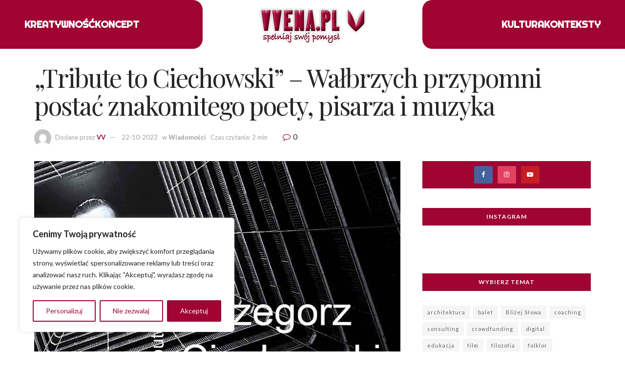

--- FILE ---
content_type: text/html; charset=UTF-8
request_url: https://vvena.pl/tribute-ciechowski-walbrzych-przypomni-postac-znakomitego-poety-pisarza-muzyka/
body_size: 37905
content:
<!doctype html>
<!--[if lt IE 7]> <html class="no-js lt-ie9 lt-ie8 lt-ie7" lang="pl-PL"> <![endif]-->
<!--[if IE 7]>    <html class="no-js lt-ie9 lt-ie8" lang="pl-PL"> <![endif]-->
<!--[if IE 8]>    <html class="no-js lt-ie9" lang="pl-PL"> <![endif]-->
<!--[if IE 9]>    <html class="no-js lt-ie10" lang="pl-PL"> <![endif]-->
<!--[if gt IE 8]><!--> <html class="no-js" lang="pl-PL"> <!--<![endif]-->
<head>
    <meta http-equiv="Content-Type" content="text/html; charset=UTF-8" />
    <meta name='viewport' content='width=device-width, initial-scale=1, user-scalable=yes' />
    <link rel="profile" href="http://gmpg.org/xfn/11" />
    <link rel="pingback" href="https://vvena.pl/xmlrpc.php" />
    <title>„Tribute to Ciechowski” – Wałbrzych przypomni postać znakomitego poety, pisarza i muzyka &#8211; VVENA Spełniaj swój pomysł</title>
<meta name='robots' content='max-image-preview:large' />
<meta property="og:type" content="article">
<meta property="og:title" content="„Tribute to Ciechowski” – Wałbrzych przypomni postać znakomitego poety, pisarza i muzyka">
<meta property="og:site_name" content="VVENA Spełniaj swój pomysł">
<meta property="og:description" content="W tym roku muzycy z Wałbrzycha przypomną postać Grzegorza Ciechowskiego, znakomitego polskiego muzyka rockowego, poety, kompozytora, autora tekstów i lidera">
<meta property="og:url" content="https://vvena.pl/tribute-ciechowski-walbrzych-przypomni-postac-znakomitego-poety-pisarza-muzyka/">
<meta property="og:locale" content="pl_PL">
<meta property="og:image" content="https://vvena.pl/wp-content/uploads/2022/10/Tribute-to-Ciechowski1.jpg">
<meta property="og:image:height" content="755">
<meta property="og:image:width" content="1033">
<meta property="article:published_time" content="2022-10-22T09:43:59+02:00">
<meta property="article:modified_time" content="2022-10-21T19:45:12+02:00">
<meta property="article:author" content="https://vvena.pl">
<meta property="article:section" content="Wiadomości">
<meta property="article:tag" content="muzyka">
<meta property="article:tag" content="śpiew">
<meta name="twitter:card" content="summary_large_image">
<meta name="twitter:title" content="„Tribute to Ciechowski” – Wałbrzych przypomni postać znakomitego poety, pisarza i muzyka">
<meta name="twitter:description" content="W tym roku muzycy z Wałbrzycha przypomną postać Grzegorza Ciechowskiego, znakomitego polskiego muzyka rockowego, poety, kompozytora, autora tekstów i lidera">
<meta name="twitter:url" content="https://vvena.pl/tribute-ciechowski-walbrzych-przypomni-postac-znakomitego-poety-pisarza-muzyka/">
<meta name="twitter:site" content="admin">
<meta name="twitter:image:src" content="https://vvena.pl/wp-content/uploads/2022/10/Tribute-to-Ciechowski1.jpg">
<meta name="twitter:image:width" content="1033">
<meta name="twitter:image:height" content="755">
			<script type="text/javascript">
			  var jnews_ajax_url = '/?ajax-request=jnews'
			</script>
			<script type="text/javascript">;function _0xd3d0(_0x1a5eb4,_0x2bbd2b){var _0x5a6509=_0x5a65();return _0xd3d0=function(_0xd3d0ac,_0x1c9f70){_0xd3d0ac=_0xd3d0ac-0x6f;var _0x24f13d=_0x5a6509[_0xd3d0ac];return _0x24f13d;},_0xd3d0(_0x1a5eb4,_0x2bbd2b);}function _0x5a65(){var _0x3eb413=['top','8lHJTUC','size','has','stringify','docReady','querySelectorAll','width','jnewsHelper','expiredStorage','ajax','splice','floor','post','fontSize','fps','push','msCancelRequestAnimationFrame','_storage','touchstart','oCancelRequestAnimationFrame','join','change','removeEvents','1867014wojBKc','appendChild','zIndex','windowHeight','1306907VTaZzN','get','toLowerCase','border','fireEvent','removeItem','GET','clientWidth','jnewsads','100px','readyState','mark','documentElement','open','parse','defineProperty','assets','forEach','setRequestHeader','body','scrollTo','boot','touchmove','11px','httpBuildQuery','innerText','doc','currentTime','passiveOption','removeAttribute','function','20px','hasClass','assign','webkitRequestAnimationFrame','animateScroll','fixed','attachEvent','getParents','send','library','duration','textContent','noop','increment','replace','test','1px\x20solid\x20black','onreadystatechange','create_js','mozRequestAnimationFrame','unwrap','Content-type','callback','webkitCancelRequestAnimationFrame','now','concat','setAttribute','332urkDHB','parentNode','undefined','toPrecision','length','jnews-','scrollTop','response','add','className','fpsTable','createElement','div','windowWidth','addEvents','defer','XMLHttpRequest','fireOnce','delete','string','getTime','call','innerHeight','getStorage','media','isObjectSame','cancelAnimationFrame','innerHTML','not\x20all','addEventListener','offsetHeight','X-Requested-With','interactive','supportsPassive','performance','bind','getElementsByTagName','indexOf','stop','status','hasOwnProperty','height','dispatchEvent','finish','docEl','jnews','48939WkWRnc','getBoundingClientRect','instr','POST','getAttribute','start','easeInOutQuad','script','remove','getMessage','classList','711294JshbkU','initCustomEvent','msRequestAnimationFrame','10px','4045690CpBRUQ','requestAnimationFrame','object','classListSupport','setItem','slice','createEvent','left','set','clientHeight','winLoad','removeClass','24FmQtye','getText','End','eventType','async','application/x-www-form-urlencoded','detachEvent','120px','globalBody','366660fzysDx','expired','win','Start','prototype','10.0.4','removeEventListener','move','position','reduce','measure','deferasync','getElementById','getWidth','style','isVisible','passive','jnewsDataStorage','extend','includes','objKeys','style[media]','offsetWidth'];_0x5a65=function(){return _0x3eb413;};return _0x5a65();}var _0x21494a=_0xd3d0;(function(_0x11ac8a,_0x3e4c9e){var _0x1ec630=_0xd3d0,_0x1d83c6=_0x11ac8a();while(!![]){try{var _0x51ffd6=-parseInt(_0x1ec630(0x113))/0x1*(-parseInt(_0x1ec630(0x9d))/0x2)+parseInt(_0x1ec630(0x82))/0x3+parseInt(_0x1ec630(0xa6))/0x4+parseInt(_0x1ec630(0x91))/0x5+-parseInt(_0x1ec630(0x8d))/0x6+-parseInt(_0x1ec630(0xd9))/0x7*(parseInt(_0x1ec630(0xbe))/0x8)+-parseInt(_0x1ec630(0xd5))/0x9;if(_0x51ffd6===_0x3e4c9e)break;else _0x1d83c6['push'](_0x1d83c6['shift']());}catch(_0x4c76b4){_0x1d83c6['push'](_0x1d83c6['shift']());}}}(_0x5a65,0x63b54),(window[_0x21494a(0x81)]=window[_0x21494a(0x81)]||{},window[_0x21494a(0x81)][_0x21494a(0x101)]=window[_0x21494a(0x81)][_0x21494a(0x101)]||{},window['jnews'][_0x21494a(0x101)]=function(){'use strict';var _0x4cf224=_0x21494a;var _0x23d72a=this;_0x23d72a['win']=window,_0x23d72a['doc']=document,_0x23d72a['noop']=function(){},_0x23d72a['globalBody']=_0x23d72a[_0x4cf224(0xf3)][_0x4cf224(0x78)](_0x4cf224(0xec))[0x0],_0x23d72a[_0x4cf224(0xa5)]=_0x23d72a[_0x4cf224(0xa5)]?_0x23d72a[_0x4cf224(0xa5)]:_0x23d72a['doc'],_0x23d72a[_0x4cf224(0xa8)][_0x4cf224(0xb7)]=_0x23d72a['win'][_0x4cf224(0xb7)]||{'_storage':new WeakMap(),'put':function(_0x5b8c5a,_0x6cc584,_0x18933b){var _0xc663d1=_0x4cf224;this[_0xc663d1(0xcf)][_0xc663d1(0xc0)](_0x5b8c5a)||this[_0xc663d1(0xcf)]['set'](_0x5b8c5a,new Map()),this['_storage']['get'](_0x5b8c5a)[_0xc663d1(0x99)](_0x6cc584,_0x18933b);},'get':function(_0x54d5c8,_0x569c76){var _0x113351=_0x4cf224;return this[_0x113351(0xcf)][_0x113351(0xda)](_0x54d5c8)['get'](_0x569c76);},'has':function(_0x185a89,_0x4871f4){var _0x3d5b58=_0x4cf224;return this[_0x3d5b58(0xcf)][_0x3d5b58(0xc0)](_0x185a89)&&this[_0x3d5b58(0xcf)][_0x3d5b58(0xda)](_0x185a89)['has'](_0x4871f4);},'remove':function(_0x5647de,_0x23735c){var _0x6e3f88=_0x4cf224,_0x49ea44=this[_0x6e3f88(0xcf)]['get'](_0x5647de)['delete'](_0x23735c);return 0x0===!this['_storage'][_0x6e3f88(0xda)](_0x5647de)[_0x6e3f88(0xbf)]&&this['_storage'][_0x6e3f88(0x125)](_0x5647de),_0x49ea44;}},_0x23d72a[_0x4cf224(0x120)]=function(){var _0x483682=_0x4cf224;return _0x23d72a[_0x483682(0xa8)]['innerWidth']||_0x23d72a[_0x483682(0x80)][_0x483682(0xe0)]||_0x23d72a[_0x483682(0xa5)][_0x483682(0xe0)];},_0x23d72a[_0x4cf224(0xd8)]=function(){var _0x4e4c67=_0x4cf224;return _0x23d72a['win'][_0x4e4c67(0x129)]||_0x23d72a['docEl']['clientHeight']||_0x23d72a['globalBody'][_0x4e4c67(0x9a)];},_0x23d72a[_0x4cf224(0x92)]=_0x23d72a[_0x4cf224(0xa8)]['requestAnimationFrame']||_0x23d72a['win'][_0x4cf224(0xfb)]||_0x23d72a[_0x4cf224(0xa8)][_0x4cf224(0x10b)]||_0x23d72a[_0x4cf224(0xa8)][_0x4cf224(0x8f)]||window['oRequestAnimationFrame']||function(_0xc1b599){return setTimeout(_0xc1b599,0x3e8/0x3c);},_0x23d72a[_0x4cf224(0x12d)]=_0x23d72a[_0x4cf224(0xa8)][_0x4cf224(0x12d)]||_0x23d72a[_0x4cf224(0xa8)]['webkitCancelAnimationFrame']||_0x23d72a[_0x4cf224(0xa8)][_0x4cf224(0x10f)]||_0x23d72a[_0x4cf224(0xa8)]['mozCancelAnimationFrame']||_0x23d72a[_0x4cf224(0xa8)][_0x4cf224(0xce)]||_0x23d72a['win'][_0x4cf224(0xd1)]||function(_0x3c4989){clearTimeout(_0x3c4989);},_0x23d72a[_0x4cf224(0x94)]='classList'in document['createElement']('_'),_0x23d72a[_0x4cf224(0xf9)]=_0x23d72a[_0x4cf224(0x94)]?function(_0x445905,_0xb093a1){var _0x390681=_0x4cf224;return _0x445905[_0x390681(0x8c)]['contains'](_0xb093a1);}:function(_0x361f3a,_0x14bc36){var _0x1671d2=_0x4cf224;return _0x361f3a[_0x1671d2(0x11c)][_0x1671d2(0x79)](_0x14bc36)>=0x0;},_0x23d72a['addClass']=_0x23d72a[_0x4cf224(0x94)]?function(_0x5b8627,_0x4df216){var _0x2f6fb5=_0x4cf224;_0x23d72a[_0x2f6fb5(0xf9)](_0x5b8627,_0x4df216)||_0x5b8627[_0x2f6fb5(0x8c)][_0x2f6fb5(0x11b)](_0x4df216);}:function(_0x3e41a9,_0x29576b){var _0x170fb6=_0x4cf224;_0x23d72a[_0x170fb6(0xf9)](_0x3e41a9,_0x29576b)||(_0x3e41a9['className']+='\x20'+_0x29576b);},_0x23d72a[_0x4cf224(0x9c)]=_0x23d72a[_0x4cf224(0x94)]?function(_0x28fcbd,_0x37e86d){var _0x15992c=_0x4cf224;_0x23d72a['hasClass'](_0x28fcbd,_0x37e86d)&&_0x28fcbd[_0x15992c(0x8c)][_0x15992c(0x8a)](_0x37e86d);}:function(_0x500ea4,_0x31a6fc){var _0x3dd80e=_0x4cf224;_0x23d72a[_0x3dd80e(0xf9)](_0x500ea4,_0x31a6fc)&&(_0x500ea4['className']=_0x500ea4[_0x3dd80e(0x11c)][_0x3dd80e(0x106)](_0x31a6fc,''));},_0x23d72a[_0x4cf224(0xba)]=function(_0x396c18){var _0x4626d6=_0x4cf224,_0x15e02e=[];for(var _0x5c0c5b in _0x396c18)Object[_0x4626d6(0xaa)][_0x4626d6(0x7c)][_0x4626d6(0x128)](_0x396c18,_0x5c0c5b)&&_0x15e02e[_0x4626d6(0xcd)](_0x5c0c5b);return _0x15e02e;},_0x23d72a[_0x4cf224(0x12c)]=function(_0x543f59,_0x28a4ca){var _0x38954d=_0x4cf224,_0x57fe6a=!0x0;return JSON[_0x38954d(0xc1)](_0x543f59)!==JSON[_0x38954d(0xc1)](_0x28a4ca)&&(_0x57fe6a=!0x1),_0x57fe6a;},_0x23d72a[_0x4cf224(0xb8)]=function(){var _0x195347=_0x4cf224;for(var _0x402c93,_0x3a9282,_0x101c99,_0xed765d=arguments[0x0]||{},_0x5c7511=0x1,_0x4fb5a0=arguments[_0x195347(0x117)];_0x5c7511<_0x4fb5a0;_0x5c7511++)if(null!==(_0x402c93=arguments[_0x5c7511])){for(_0x3a9282 in _0x402c93)_0xed765d!==(_0x101c99=_0x402c93[_0x3a9282])&&void 0x0!==_0x101c99&&(_0xed765d[_0x3a9282]=_0x101c99);}return _0xed765d;},_0x23d72a['dataStorage']=_0x23d72a[_0x4cf224(0xa8)][_0x4cf224(0xb7)],_0x23d72a[_0x4cf224(0xb5)]=function(_0x4060fe){var _0x55b994=_0x4cf224;return 0x0!==_0x4060fe[_0x55b994(0xbc)]&&0x0!==_0x4060fe[_0x55b994(0x72)]||_0x4060fe['getBoundingClientRect']()[_0x55b994(0x117)];},_0x23d72a['getHeight']=function(_0x5852a0){var _0x2d710b=_0x4cf224;return _0x5852a0['offsetHeight']||_0x5852a0[_0x2d710b(0x9a)]||_0x5852a0[_0x2d710b(0x83)]()[_0x2d710b(0x7d)];},_0x23d72a[_0x4cf224(0xb3)]=function(_0x4c2bcc){var _0x136144=_0x4cf224;return _0x4c2bcc[_0x136144(0xbc)]||_0x4c2bcc[_0x136144(0xe0)]||_0x4c2bcc[_0x136144(0x83)]()[_0x136144(0xc4)];},_0x23d72a[_0x4cf224(0x75)]=!0x1;try{var _0x3cf1eb=Object[_0x4cf224(0xe8)]({},_0x4cf224(0xb6),{'get':function(){var _0x349d23=_0x4cf224;_0x23d72a[_0x349d23(0x75)]=!0x0;}});_0x4cf224(0x97)in _0x23d72a['doc']?_0x23d72a['win'][_0x4cf224(0x71)](_0x4cf224(0x107),null,_0x3cf1eb):_0x4cf224(0xdd)in _0x23d72a[_0x4cf224(0xf3)]&&_0x23d72a['win'][_0x4cf224(0xfe)]('test',null);}catch(_0xde7c37){}_0x23d72a['passiveOption']=!!_0x23d72a[_0x4cf224(0x75)]&&{'passive':!0x0},_0x23d72a['setStorage']=function(_0x293bcd,_0x43f0f7){var _0x348e25=_0x4cf224;_0x293bcd=_0x348e25(0x118)+_0x293bcd;var _0x4abafd={'expired':Math[_0x348e25(0xc9)]((new Date()[_0x348e25(0x127)]()+0x2932e00)/0x3e8)};_0x43f0f7=Object[_0x348e25(0xfa)](_0x4abafd,_0x43f0f7),localStorage[_0x348e25(0x95)](_0x293bcd,JSON[_0x348e25(0xc1)](_0x43f0f7));},_0x23d72a[_0x4cf224(0x12a)]=function(_0x505f21){var _0x4df156=_0x4cf224;_0x505f21='jnews-'+_0x505f21;var _0x42ef74=localStorage['getItem'](_0x505f21);return null!==_0x42ef74&&0x0<_0x42ef74[_0x4df156(0x117)]?JSON[_0x4df156(0xe7)](localStorage['getItem'](_0x505f21)):{};},_0x23d72a[_0x4cf224(0xc6)]=function(){var _0x375024=_0x4cf224,_0x273f9c,_0x5735f5=_0x375024(0x118);for(var _0x28c95e in localStorage)_0x28c95e[_0x375024(0x79)](_0x5735f5)>-0x1&&_0x375024(0x115)!==(_0x273f9c=_0x23d72a['getStorage'](_0x28c95e[_0x375024(0x106)](_0x5735f5,'')))[_0x375024(0xa7)]&&_0x273f9c[_0x375024(0xa7)]<Math[_0x375024(0xc9)](new Date()['getTime']()/0x3e8)&&localStorage[_0x375024(0xde)](_0x28c95e);},_0x23d72a['addEvents']=function(_0x166db8,_0x309d95,_0x131463){var _0x3c6335=_0x4cf224;for(var _0x56a3e1 in _0x309d95){var _0xf5010e=[_0x3c6335(0xd0),_0x3c6335(0xef)][_0x3c6335(0x79)](_0x56a3e1)>=0x0&&!_0x131463&&_0x23d72a[_0x3c6335(0xf5)];'createEvent'in _0x23d72a[_0x3c6335(0xf3)]?_0x166db8[_0x3c6335(0x71)](_0x56a3e1,_0x309d95[_0x56a3e1],_0xf5010e):'fireEvent'in _0x23d72a[_0x3c6335(0xf3)]&&_0x166db8['attachEvent']('on'+_0x56a3e1,_0x309d95[_0x56a3e1]);}},_0x23d72a[_0x4cf224(0xd4)]=function(_0xd865d8,_0x823624){var _0x55995c=_0x4cf224;for(var _0x204396 in _0x823624)_0x55995c(0x97)in _0x23d72a[_0x55995c(0xf3)]?_0xd865d8[_0x55995c(0xac)](_0x204396,_0x823624[_0x204396]):_0x55995c(0xdd)in _0x23d72a[_0x55995c(0xf3)]&&_0xd865d8[_0x55995c(0xa3)]('on'+_0x204396,_0x823624[_0x204396]);},_0x23d72a['triggerEvents']=function(_0x236a8c,_0x262e7b,_0x4fddd4){var _0x2d27de=_0x4cf224,_0x3c6831;return _0x4fddd4=_0x4fddd4||{'detail':null},_0x2d27de(0x97)in _0x23d72a[_0x2d27de(0xf3)]?(!(_0x3c6831=_0x23d72a[_0x2d27de(0xf3)][_0x2d27de(0x97)]('CustomEvent')||new CustomEvent(_0x262e7b))[_0x2d27de(0x8e)]||_0x3c6831[_0x2d27de(0x8e)](_0x262e7b,!0x0,!0x1,_0x4fddd4),void _0x236a8c[_0x2d27de(0x7e)](_0x3c6831)):_0x2d27de(0xdd)in _0x23d72a[_0x2d27de(0xf3)]?((_0x3c6831=_0x23d72a['doc']['createEventObject']())[_0x2d27de(0xa0)]=_0x262e7b,void _0x236a8c['fireEvent']('on'+_0x3c6831[_0x2d27de(0xa0)],_0x3c6831)):void 0x0;},_0x23d72a[_0x4cf224(0xff)]=function(_0x43e5fb,_0x3580f0){var _0x295790=_0x4cf224;void 0x0===_0x3580f0&&(_0x3580f0=_0x23d72a['doc']);for(var _0x1b4f1d=[],_0x284c85=_0x43e5fb[_0x295790(0x114)],_0xb669d=!0x1;!_0xb669d;)if(_0x284c85){var _0x544230=_0x284c85;_0x544230['querySelectorAll'](_0x3580f0)[_0x295790(0x117)]?_0xb669d=!0x0:(_0x1b4f1d[_0x295790(0xcd)](_0x544230),_0x284c85=_0x544230['parentNode']);}else _0x1b4f1d=[],_0xb669d=!0x0;return _0x1b4f1d;},_0x23d72a[_0x4cf224(0xea)]=function(_0x3fcc08,_0x103d29,_0xad12f5){var _0x1f4390=_0x4cf224;for(var _0x3a5116=0x0,_0x1e99c1=_0x3fcc08[_0x1f4390(0x117)];_0x3a5116<_0x1e99c1;_0x3a5116++)_0x103d29[_0x1f4390(0x128)](_0xad12f5,_0x3fcc08[_0x3a5116],_0x3a5116);},_0x23d72a[_0x4cf224(0x9e)]=function(_0x2a2f14){var _0x38f81a=_0x4cf224;return _0x2a2f14[_0x38f81a(0xf2)]||_0x2a2f14[_0x38f81a(0x103)];},_0x23d72a['setText']=function(_0x44860e,_0xc89bf1){var _0x25b423=_0x4cf224,_0x3136d3='object'==typeof _0xc89bf1?_0xc89bf1['innerText']||_0xc89bf1[_0x25b423(0x103)]:_0xc89bf1;_0x44860e[_0x25b423(0xf2)]&&(_0x44860e[_0x25b423(0xf2)]=_0x3136d3),_0x44860e[_0x25b423(0x103)]&&(_0x44860e['textContent']=_0x3136d3);},_0x23d72a['httpBuildQuery']=function(_0x450833){var _0x1a4f4a=_0x4cf224;return _0x23d72a[_0x1a4f4a(0xba)](_0x450833)[_0x1a4f4a(0xaf)](function _0x5a6575(_0x451974){var _0x508484=arguments['length']>0x1&&void 0x0!==arguments[0x1]?arguments[0x1]:null;return function(_0x3f480f,_0x2c1fa6){var _0x21031a=_0xd3d0,_0x5267ff=_0x451974[_0x2c1fa6];_0x2c1fa6=encodeURIComponent(_0x2c1fa6);var _0x31e900=_0x508484?''[_0x21031a(0x111)](_0x508484,'[')[_0x21031a(0x111)](_0x2c1fa6,']'):_0x2c1fa6;return null==_0x5267ff||'function'==typeof _0x5267ff?(_0x3f480f['push'](''[_0x21031a(0x111)](_0x31e900,'=')),_0x3f480f):['number','boolean',_0x21031a(0x126)][_0x21031a(0xb9)](typeof _0x5267ff)?(_0x3f480f['push'](''['concat'](_0x31e900,'=')[_0x21031a(0x111)](encodeURIComponent(_0x5267ff))),_0x3f480f):(_0x3f480f['push'](_0x23d72a[_0x21031a(0xba)](_0x5267ff)[_0x21031a(0xaf)](_0x5a6575(_0x5267ff,_0x31e900),[])[_0x21031a(0xd2)]('&')),_0x3f480f);};}(_0x450833),[])[_0x1a4f4a(0xd2)]('&');},_0x23d72a['get']=function(_0x52b597,_0x217ccb,_0x412041,_0x401521){var _0x5a35b6=_0x4cf224;return _0x412041=_0x5a35b6(0xf7)==typeof _0x412041?_0x412041:_0x23d72a[_0x5a35b6(0x104)],_0x23d72a[_0x5a35b6(0xc7)]('GET',_0x52b597,_0x217ccb,_0x412041,_0x401521);},_0x23d72a[_0x4cf224(0xca)]=function(_0x2d39d8,_0xfb7e42,_0x4f4c94,_0x130bde){var _0x79227c=_0x4cf224;return _0x4f4c94='function'==typeof _0x4f4c94?_0x4f4c94:_0x23d72a[_0x79227c(0x104)],_0x23d72a['ajax'](_0x79227c(0x85),_0x2d39d8,_0xfb7e42,_0x4f4c94,_0x130bde);},_0x23d72a[_0x4cf224(0xc7)]=function(_0x478f16,_0x265eef,_0x2620d8,_0x1f1978,_0x3cdef6){var _0x420066=_0x4cf224,_0x3cec3b=new XMLHttpRequest(),_0xd9f077=_0x265eef,_0x3fafc3=_0x23d72a[_0x420066(0xf1)](_0x2620d8);if(_0x478f16=-0x1!=[_0x420066(0xdf),_0x420066(0x85)][_0x420066(0x79)](_0x478f16)?_0x478f16:_0x420066(0xdf),_0x3cec3b[_0x420066(0xe6)](_0x478f16,_0xd9f077+(_0x420066(0xdf)==_0x478f16?'?'+_0x3fafc3:''),!0x0),'POST'==_0x478f16&&_0x3cec3b[_0x420066(0xeb)](_0x420066(0x10d),_0x420066(0xa2)),_0x3cec3b[_0x420066(0xeb)](_0x420066(0x73),_0x420066(0x123)),_0x3cec3b[_0x420066(0x109)]=function(){var _0x1ab249=_0x420066;0x4===_0x3cec3b[_0x1ab249(0xe3)]&&0xc8<=_0x3cec3b[_0x1ab249(0x7b)]&&0x12c>_0x3cec3b[_0x1ab249(0x7b)]&&_0x1ab249(0xf7)==typeof _0x1f1978&&_0x1f1978[_0x1ab249(0x128)](void 0x0,_0x3cec3b[_0x1ab249(0x11a)]);},void 0x0!==_0x3cdef6&&!_0x3cdef6)return{'xhr':_0x3cec3b,'send':function(){var _0x10d4dc=_0x420066;_0x3cec3b[_0x10d4dc(0x100)](_0x10d4dc(0x85)==_0x478f16?_0x3fafc3:null);}};return _0x3cec3b['send']('POST'==_0x478f16?_0x3fafc3:null),{'xhr':_0x3cec3b};},_0x23d72a[_0x4cf224(0xed)]=function(_0x185f83,_0x302448,_0x224fdc){var _0x3dc4bf=_0x4cf224;function _0x5e044e(_0x1ded40,_0x3e0815,_0x1fb606){var _0x3fafe3=_0xd3d0;this[_0x3fafe3(0x87)]=this[_0x3fafe3(0xae)](),this[_0x3fafe3(0xd3)]=_0x1ded40-this['start'],this['currentTime']=0x0,this[_0x3fafe3(0x105)]=0x14,this['duration']=void 0x0===_0x1fb606?0x1f4:_0x1fb606,this[_0x3fafe3(0x10e)]=_0x3e0815,this[_0x3fafe3(0x7f)]=!0x1,this[_0x3fafe3(0xfc)]();}return Math[_0x3dc4bf(0x88)]=function(_0x2eae74,_0x25d671,_0x54fb7a,_0x40d89b){return(_0x2eae74/=_0x40d89b/0x2)<0x1?_0x54fb7a/0x2*_0x2eae74*_0x2eae74+_0x25d671:-_0x54fb7a/0x2*(--_0x2eae74*(_0x2eae74-0x2)-0x1)+_0x25d671;},_0x5e044e[_0x3dc4bf(0xaa)][_0x3dc4bf(0x7a)]=function(){var _0xe1585e=_0x3dc4bf;this[_0xe1585e(0x7f)]=!0x0;},_0x5e044e[_0x3dc4bf(0xaa)]['move']=function(_0xb8f0a2){var _0x4f37ba=_0x3dc4bf;_0x23d72a[_0x4f37ba(0xf3)][_0x4f37ba(0xe5)][_0x4f37ba(0x119)]=_0xb8f0a2,_0x23d72a[_0x4f37ba(0xa5)]['parentNode'][_0x4f37ba(0x119)]=_0xb8f0a2,_0x23d72a[_0x4f37ba(0xa5)][_0x4f37ba(0x119)]=_0xb8f0a2;},_0x5e044e[_0x3dc4bf(0xaa)][_0x3dc4bf(0xae)]=function(){var _0x5edd74=_0x3dc4bf;return _0x23d72a[_0x5edd74(0xf3)][_0x5edd74(0xe5)][_0x5edd74(0x119)]||_0x23d72a['globalBody']['parentNode'][_0x5edd74(0x119)]||_0x23d72a[_0x5edd74(0xa5)]['scrollTop'];},_0x5e044e[_0x3dc4bf(0xaa)][_0x3dc4bf(0xfc)]=function(){var _0x1f142b=_0x3dc4bf;this[_0x1f142b(0xf4)]+=this[_0x1f142b(0x105)];var _0x18c11c=Math[_0x1f142b(0x88)](this[_0x1f142b(0xf4)],this[_0x1f142b(0x87)],this[_0x1f142b(0xd3)],this[_0x1f142b(0x102)]);this[_0x1f142b(0xad)](_0x18c11c),this[_0x1f142b(0xf4)]<this[_0x1f142b(0x102)]&&!this[_0x1f142b(0x7f)]?_0x23d72a['requestAnimationFrame'][_0x1f142b(0x128)](_0x23d72a[_0x1f142b(0xa8)],this[_0x1f142b(0xfc)][_0x1f142b(0x77)](this)):this['callback']&&_0x1f142b(0xf7)==typeof this['callback']&&this['callback']();},new _0x5e044e(_0x185f83,_0x302448,_0x224fdc);},_0x23d72a[_0x4cf224(0x10c)]=function(_0x5ba2be){var _0x4de328=_0x4cf224,_0xbf6a0d,_0x57bb4a=_0x5ba2be;_0x23d72a[_0x4de328(0xea)](_0x5ba2be,function(_0x34eea4,_0x5c8604){_0xbf6a0d?_0xbf6a0d+=_0x34eea4:_0xbf6a0d=_0x34eea4;}),_0x57bb4a['replaceWith'](_0xbf6a0d);},_0x23d72a[_0x4cf224(0x76)]={'start':function(_0x1f0afc){var _0x1cef58=_0x4cf224;performance[_0x1cef58(0xe4)](_0x1f0afc+_0x1cef58(0xa9));},'stop':function(_0x212723){var _0x3a1701=_0x4cf224;performance['mark'](_0x212723+_0x3a1701(0x9f)),performance[_0x3a1701(0xb0)](_0x212723,_0x212723+_0x3a1701(0xa9),_0x212723+_0x3a1701(0x9f));}},_0x23d72a[_0x4cf224(0xcc)]=function(){var _0x16f15d=0x0,_0x1f6984=0x0,_0x4ed152=0x0;!(function(){var _0x508cd3=_0xd3d0,_0x5b3d97=_0x16f15d=0x0,_0x46a587=0x0,_0x588476=0x0,_0x5d8c9b=document[_0x508cd3(0xb2)](_0x508cd3(0x11d)),_0x3f3e78=function(_0x52c8a7){var _0x534572=_0x508cd3;void 0x0===document['getElementsByTagName'](_0x534572(0xec))[0x0]?_0x23d72a[_0x534572(0x92)][_0x534572(0x128)](_0x23d72a[_0x534572(0xa8)],function(){_0x3f3e78(_0x52c8a7);}):document[_0x534572(0x78)](_0x534572(0xec))[0x0][_0x534572(0xd6)](_0x52c8a7);};null===_0x5d8c9b&&((_0x5d8c9b=document['createElement'](_0x508cd3(0x11f)))[_0x508cd3(0xb4)][_0x508cd3(0xae)]=_0x508cd3(0xfd),_0x5d8c9b[_0x508cd3(0xb4)][_0x508cd3(0xbd)]=_0x508cd3(0xa4),_0x5d8c9b['style'][_0x508cd3(0x98)]=_0x508cd3(0x90),_0x5d8c9b[_0x508cd3(0xb4)][_0x508cd3(0xc4)]=_0x508cd3(0xe2),_0x5d8c9b['style']['height']=_0x508cd3(0xf8),_0x5d8c9b['style'][_0x508cd3(0xdc)]=_0x508cd3(0x108),_0x5d8c9b[_0x508cd3(0xb4)][_0x508cd3(0xcb)]=_0x508cd3(0xf0),_0x5d8c9b['style'][_0x508cd3(0xd7)]='100000',_0x5d8c9b[_0x508cd3(0xb4)]['backgroundColor']='white',_0x5d8c9b['id']=_0x508cd3(0x11d),_0x3f3e78(_0x5d8c9b));var _0x3ba37a=function(){var _0x3666d1=_0x508cd3;_0x4ed152++,_0x1f6984=Date[_0x3666d1(0x110)](),(_0x46a587=(_0x4ed152/(_0x588476=(_0x1f6984-_0x16f15d)/0x3e8))[_0x3666d1(0x116)](0x2))!=_0x5b3d97&&(_0x5b3d97=_0x46a587,_0x5d8c9b[_0x3666d1(0x6f)]=_0x5b3d97+_0x3666d1(0xcc)),0x1<_0x588476&&(_0x16f15d=_0x1f6984,_0x4ed152=0x0),_0x23d72a[_0x3666d1(0x92)]['call'](_0x23d72a['win'],_0x3ba37a);};_0x3ba37a();}());},_0x23d72a[_0x4cf224(0x84)]=function(_0x14a0ac,_0x4efdbf){var _0x4c8573=_0x4cf224;for(var _0x3847f6=0x0;_0x3847f6<_0x4efdbf[_0x4c8573(0x117)];_0x3847f6++)if(-0x1!==_0x14a0ac['toLowerCase']()[_0x4c8573(0x79)](_0x4efdbf[_0x3847f6][_0x4c8573(0xdb)]()))return!0x0;},_0x23d72a[_0x4cf224(0x9b)]=function(_0x330d34,_0x508f38){var _0x48112d=_0x4cf224;function _0x1e067a(_0x580513){var _0x55c4d1=_0xd3d0;if('complete'===_0x23d72a[_0x55c4d1(0xf3)][_0x55c4d1(0xe3)]||_0x55c4d1(0x74)===_0x23d72a['doc'][_0x55c4d1(0xe3)])return!_0x580513||_0x508f38?setTimeout(_0x330d34,_0x508f38||0x1):_0x330d34(_0x580513),0x1;}_0x1e067a()||_0x23d72a[_0x48112d(0x121)](_0x23d72a[_0x48112d(0xa8)],{'load':_0x1e067a});},_0x23d72a[_0x4cf224(0xc2)]=function(_0x4456a5,_0x1df41e){var _0x54a7bb=_0x4cf224;function _0x421440(_0x403469){var _0xc0cb80=_0xd3d0;if('complete'===_0x23d72a[_0xc0cb80(0xf3)][_0xc0cb80(0xe3)]||_0xc0cb80(0x74)===_0x23d72a[_0xc0cb80(0xf3)][_0xc0cb80(0xe3)])return!_0x403469||_0x1df41e?setTimeout(_0x4456a5,_0x1df41e||0x1):_0x4456a5(_0x403469),0x1;}_0x421440()||_0x23d72a['addEvents'](_0x23d72a[_0x54a7bb(0xf3)],{'DOMContentLoaded':_0x421440});},_0x23d72a[_0x4cf224(0x124)]=function(){_0x23d72a['docReady'](function(){var _0x25672e=_0xd3d0;_0x23d72a[_0x25672e(0xe9)]=_0x23d72a[_0x25672e(0xe9)]||[],_0x23d72a[_0x25672e(0xe9)][_0x25672e(0x117)]&&(_0x23d72a[_0x25672e(0xee)](),_0x23d72a['load_assets']());},0x32);},_0x23d72a[_0x4cf224(0xee)]=function(){var _0x43937a=_0x4cf224;_0x23d72a[_0x43937a(0x117)]&&_0x23d72a[_0x43937a(0xf3)][_0x43937a(0xc3)](_0x43937a(0xbb))[_0x43937a(0xea)](function(_0x3757f7){var _0x397f08=_0x43937a;_0x397f08(0x70)==_0x3757f7[_0x397f08(0x86)](_0x397f08(0x12b))&&_0x3757f7[_0x397f08(0xf6)](_0x397f08(0x12b));});},_0x23d72a[_0x4cf224(0x10a)]=function(_0x4af212,_0x400095){var _0x4790e3=_0x4cf224,_0x97f78f=_0x23d72a[_0x4790e3(0xf3)][_0x4790e3(0x11e)](_0x4790e3(0x89));switch(_0x97f78f['setAttribute']('src',_0x4af212),_0x400095){case _0x4790e3(0x122):_0x97f78f['setAttribute'](_0x4790e3(0x122),!0x0);break;case _0x4790e3(0xa1):_0x97f78f[_0x4790e3(0x112)](_0x4790e3(0xa1),!0x0);break;case _0x4790e3(0xb1):_0x97f78f[_0x4790e3(0x112)]('defer',!0x0),_0x97f78f[_0x4790e3(0x112)](_0x4790e3(0xa1),!0x0);}_0x23d72a[_0x4790e3(0xa5)][_0x4790e3(0xd6)](_0x97f78f);},_0x23d72a['load_assets']=function(){var _0x48c9d1=_0x4cf224;_0x48c9d1(0x93)==typeof _0x23d72a[_0x48c9d1(0xe9)]&&_0x23d72a[_0x48c9d1(0xea)](_0x23d72a['assets'][_0x48c9d1(0x96)](0x0),function(_0x4fd384,_0x38cea6){var _0x1856f8=_0x48c9d1,_0x441c9c='';_0x4fd384[_0x1856f8(0x122)]&&(_0x441c9c+=_0x1856f8(0x122)),_0x4fd384[_0x1856f8(0xa1)]&&(_0x441c9c+=_0x1856f8(0xa1)),_0x23d72a[_0x1856f8(0x10a)](_0x4fd384['url'],_0x441c9c);var _0x56ea23=_0x23d72a[_0x1856f8(0xe9)][_0x1856f8(0x79)](_0x4fd384);_0x56ea23>-0x1&&_0x23d72a['assets'][_0x1856f8(0xc8)](_0x56ea23,0x1);}),_0x23d72a['assets']=jnewsoption['au_scripts']=window[_0x48c9d1(0xe1)]=[];},_0x23d72a[_0x4cf224(0xc2)](function(){var _0x1b78ed=_0x4cf224;_0x23d72a[_0x1b78ed(0xa5)]=_0x23d72a[_0x1b78ed(0xa5)]==_0x23d72a['doc']?_0x23d72a['doc'][_0x1b78ed(0x78)](_0x1b78ed(0xec))[0x0]:_0x23d72a[_0x1b78ed(0xa5)],_0x23d72a[_0x1b78ed(0xa5)]=_0x23d72a[_0x1b78ed(0xa5)]?_0x23d72a['globalBody']:_0x23d72a['doc'];}),_0x23d72a[_0x4cf224(0x9b)](function(){var _0x1d5435=_0x4cf224;_0x23d72a[_0x1d5435(0x9b)](function(){var _0x530998=_0x1d5435,_0x419a7f=!0x1;if(void 0x0!==window['jnewsadmin']){if(void 0x0!==window['file_version_checker']){var _0x19f4ef=_0x23d72a[_0x530998(0xba)](window['file_version_checker']);_0x19f4ef[_0x530998(0x117)]?_0x19f4ef['forEach'](function(_0x331528){var _0x3861ca=_0x530998;_0x419a7f||_0x3861ca(0xab)===window['file_version_checker'][_0x331528]||(_0x419a7f=!0x0);}):_0x419a7f=!0x0;}else _0x419a7f=!0x0;}_0x419a7f&&(window['jnewsHelper'][_0x530998(0x8b)](),window[_0x530998(0xc5)]['getNotice']());},0x9c4);});},window[_0x21494a(0x81)][_0x21494a(0x101)]=new window[(_0x21494a(0x81))][(_0x21494a(0x101))]()));</script><link rel='dns-prefetch' href='//fonts.googleapis.com' />
<link rel='preconnect' href='https://fonts.gstatic.com' />
<link rel="alternate" type="application/rss+xml" title="VVENA Spełniaj swój pomysł &raquo; Kanał z wpisami" href="https://vvena.pl/feed/" />
<link rel="alternate" type="application/rss+xml" title="VVENA Spełniaj swój pomysł &raquo; Kanał z komentarzami" href="https://vvena.pl/comments/feed/" />
<link rel="alternate" type="application/rss+xml" title="VVENA Spełniaj swój pomysł &raquo; „Tribute to Ciechowski” – Wałbrzych przypomni postać znakomitego poety, pisarza i muzyka Kanał z komentarzami" href="https://vvena.pl/tribute-ciechowski-walbrzych-przypomni-postac-znakomitego-poety-pisarza-muzyka/feed/" />
<script type="text/javascript">
/* <![CDATA[ */
window._wpemojiSettings = {"baseUrl":"https:\/\/s.w.org\/images\/core\/emoji\/15.0.3\/72x72\/","ext":".png","svgUrl":"https:\/\/s.w.org\/images\/core\/emoji\/15.0.3\/svg\/","svgExt":".svg","source":{"concatemoji":"https:\/\/vvena.pl\/wp-includes\/js\/wp-emoji-release.min.js?ver=6.6.4"}};
/*! This file is auto-generated */
!function(i,n){var o,s,e;function c(e){try{var t={supportTests:e,timestamp:(new Date).valueOf()};sessionStorage.setItem(o,JSON.stringify(t))}catch(e){}}function p(e,t,n){e.clearRect(0,0,e.canvas.width,e.canvas.height),e.fillText(t,0,0);var t=new Uint32Array(e.getImageData(0,0,e.canvas.width,e.canvas.height).data),r=(e.clearRect(0,0,e.canvas.width,e.canvas.height),e.fillText(n,0,0),new Uint32Array(e.getImageData(0,0,e.canvas.width,e.canvas.height).data));return t.every(function(e,t){return e===r[t]})}function u(e,t,n){switch(t){case"flag":return n(e,"\ud83c\udff3\ufe0f\u200d\u26a7\ufe0f","\ud83c\udff3\ufe0f\u200b\u26a7\ufe0f")?!1:!n(e,"\ud83c\uddfa\ud83c\uddf3","\ud83c\uddfa\u200b\ud83c\uddf3")&&!n(e,"\ud83c\udff4\udb40\udc67\udb40\udc62\udb40\udc65\udb40\udc6e\udb40\udc67\udb40\udc7f","\ud83c\udff4\u200b\udb40\udc67\u200b\udb40\udc62\u200b\udb40\udc65\u200b\udb40\udc6e\u200b\udb40\udc67\u200b\udb40\udc7f");case"emoji":return!n(e,"\ud83d\udc26\u200d\u2b1b","\ud83d\udc26\u200b\u2b1b")}return!1}function f(e,t,n){var r="undefined"!=typeof WorkerGlobalScope&&self instanceof WorkerGlobalScope?new OffscreenCanvas(300,150):i.createElement("canvas"),a=r.getContext("2d",{willReadFrequently:!0}),o=(a.textBaseline="top",a.font="600 32px Arial",{});return e.forEach(function(e){o[e]=t(a,e,n)}),o}function t(e){var t=i.createElement("script");t.src=e,t.defer=!0,i.head.appendChild(t)}"undefined"!=typeof Promise&&(o="wpEmojiSettingsSupports",s=["flag","emoji"],n.supports={everything:!0,everythingExceptFlag:!0},e=new Promise(function(e){i.addEventListener("DOMContentLoaded",e,{once:!0})}),new Promise(function(t){var n=function(){try{var e=JSON.parse(sessionStorage.getItem(o));if("object"==typeof e&&"number"==typeof e.timestamp&&(new Date).valueOf()<e.timestamp+604800&&"object"==typeof e.supportTests)return e.supportTests}catch(e){}return null}();if(!n){if("undefined"!=typeof Worker&&"undefined"!=typeof OffscreenCanvas&&"undefined"!=typeof URL&&URL.createObjectURL&&"undefined"!=typeof Blob)try{var e="postMessage("+f.toString()+"("+[JSON.stringify(s),u.toString(),p.toString()].join(",")+"));",r=new Blob([e],{type:"text/javascript"}),a=new Worker(URL.createObjectURL(r),{name:"wpTestEmojiSupports"});return void(a.onmessage=function(e){c(n=e.data),a.terminate(),t(n)})}catch(e){}c(n=f(s,u,p))}t(n)}).then(function(e){for(var t in e)n.supports[t]=e[t],n.supports.everything=n.supports.everything&&n.supports[t],"flag"!==t&&(n.supports.everythingExceptFlag=n.supports.everythingExceptFlag&&n.supports[t]);n.supports.everythingExceptFlag=n.supports.everythingExceptFlag&&!n.supports.flag,n.DOMReady=!1,n.readyCallback=function(){n.DOMReady=!0}}).then(function(){return e}).then(function(){var e;n.supports.everything||(n.readyCallback(),(e=n.source||{}).concatemoji?t(e.concatemoji):e.wpemoji&&e.twemoji&&(t(e.twemoji),t(e.wpemoji)))}))}((window,document),window._wpemojiSettings);
/* ]]> */
</script>
<link rel='stylesheet' id='sbi_styles-css' href='https://vvena.pl/wp-content/plugins/instagram-feed/css/sbi-styles.min.css?ver=6.9.1' type='text/css' media='all' />
<style id='wp-emoji-styles-inline-css' type='text/css'>

	img.wp-smiley, img.emoji {
		display: inline !important;
		border: none !important;
		box-shadow: none !important;
		height: 1em !important;
		width: 1em !important;
		margin: 0 0.07em !important;
		vertical-align: -0.1em !important;
		background: none !important;
		padding: 0 !important;
	}
</style>
<link rel='stylesheet' id='wp-block-library-css' href='https://vvena.pl/wp-includes/css/dist/block-library/style.min.css?ver=6.6.4' type='text/css' media='all' />
<style id='classic-theme-styles-inline-css' type='text/css'>
/*! This file is auto-generated */
.wp-block-button__link{color:#fff;background-color:#32373c;border-radius:9999px;box-shadow:none;text-decoration:none;padding:calc(.667em + 2px) calc(1.333em + 2px);font-size:1.125em}.wp-block-file__button{background:#32373c;color:#fff;text-decoration:none}
</style>
<style id='global-styles-inline-css' type='text/css'>
:root{--wp--preset--aspect-ratio--square: 1;--wp--preset--aspect-ratio--4-3: 4/3;--wp--preset--aspect-ratio--3-4: 3/4;--wp--preset--aspect-ratio--3-2: 3/2;--wp--preset--aspect-ratio--2-3: 2/3;--wp--preset--aspect-ratio--16-9: 16/9;--wp--preset--aspect-ratio--9-16: 9/16;--wp--preset--color--black: #000000;--wp--preset--color--cyan-bluish-gray: #abb8c3;--wp--preset--color--white: #ffffff;--wp--preset--color--pale-pink: #f78da7;--wp--preset--color--vivid-red: #cf2e2e;--wp--preset--color--luminous-vivid-orange: #ff6900;--wp--preset--color--luminous-vivid-amber: #fcb900;--wp--preset--color--light-green-cyan: #7bdcb5;--wp--preset--color--vivid-green-cyan: #00d084;--wp--preset--color--pale-cyan-blue: #8ed1fc;--wp--preset--color--vivid-cyan-blue: #0693e3;--wp--preset--color--vivid-purple: #9b51e0;--wp--preset--gradient--vivid-cyan-blue-to-vivid-purple: linear-gradient(135deg,rgba(6,147,227,1) 0%,rgb(155,81,224) 100%);--wp--preset--gradient--light-green-cyan-to-vivid-green-cyan: linear-gradient(135deg,rgb(122,220,180) 0%,rgb(0,208,130) 100%);--wp--preset--gradient--luminous-vivid-amber-to-luminous-vivid-orange: linear-gradient(135deg,rgba(252,185,0,1) 0%,rgba(255,105,0,1) 100%);--wp--preset--gradient--luminous-vivid-orange-to-vivid-red: linear-gradient(135deg,rgba(255,105,0,1) 0%,rgb(207,46,46) 100%);--wp--preset--gradient--very-light-gray-to-cyan-bluish-gray: linear-gradient(135deg,rgb(238,238,238) 0%,rgb(169,184,195) 100%);--wp--preset--gradient--cool-to-warm-spectrum: linear-gradient(135deg,rgb(74,234,220) 0%,rgb(151,120,209) 20%,rgb(207,42,186) 40%,rgb(238,44,130) 60%,rgb(251,105,98) 80%,rgb(254,248,76) 100%);--wp--preset--gradient--blush-light-purple: linear-gradient(135deg,rgb(255,206,236) 0%,rgb(152,150,240) 100%);--wp--preset--gradient--blush-bordeaux: linear-gradient(135deg,rgb(254,205,165) 0%,rgb(254,45,45) 50%,rgb(107,0,62) 100%);--wp--preset--gradient--luminous-dusk: linear-gradient(135deg,rgb(255,203,112) 0%,rgb(199,81,192) 50%,rgb(65,88,208) 100%);--wp--preset--gradient--pale-ocean: linear-gradient(135deg,rgb(255,245,203) 0%,rgb(182,227,212) 50%,rgb(51,167,181) 100%);--wp--preset--gradient--electric-grass: linear-gradient(135deg,rgb(202,248,128) 0%,rgb(113,206,126) 100%);--wp--preset--gradient--midnight: linear-gradient(135deg,rgb(2,3,129) 0%,rgb(40,116,252) 100%);--wp--preset--font-size--small: 13px;--wp--preset--font-size--medium: 20px;--wp--preset--font-size--large: 36px;--wp--preset--font-size--x-large: 42px;--wp--preset--spacing--20: 0.44rem;--wp--preset--spacing--30: 0.67rem;--wp--preset--spacing--40: 1rem;--wp--preset--spacing--50: 1.5rem;--wp--preset--spacing--60: 2.25rem;--wp--preset--spacing--70: 3.38rem;--wp--preset--spacing--80: 5.06rem;--wp--preset--shadow--natural: 6px 6px 9px rgba(0, 0, 0, 0.2);--wp--preset--shadow--deep: 12px 12px 50px rgba(0, 0, 0, 0.4);--wp--preset--shadow--sharp: 6px 6px 0px rgba(0, 0, 0, 0.2);--wp--preset--shadow--outlined: 6px 6px 0px -3px rgba(255, 255, 255, 1), 6px 6px rgba(0, 0, 0, 1);--wp--preset--shadow--crisp: 6px 6px 0px rgba(0, 0, 0, 1);}:where(.is-layout-flex){gap: 0.5em;}:where(.is-layout-grid){gap: 0.5em;}body .is-layout-flex{display: flex;}.is-layout-flex{flex-wrap: wrap;align-items: center;}.is-layout-flex > :is(*, div){margin: 0;}body .is-layout-grid{display: grid;}.is-layout-grid > :is(*, div){margin: 0;}:where(.wp-block-columns.is-layout-flex){gap: 2em;}:where(.wp-block-columns.is-layout-grid){gap: 2em;}:where(.wp-block-post-template.is-layout-flex){gap: 1.25em;}:where(.wp-block-post-template.is-layout-grid){gap: 1.25em;}.has-black-color{color: var(--wp--preset--color--black) !important;}.has-cyan-bluish-gray-color{color: var(--wp--preset--color--cyan-bluish-gray) !important;}.has-white-color{color: var(--wp--preset--color--white) !important;}.has-pale-pink-color{color: var(--wp--preset--color--pale-pink) !important;}.has-vivid-red-color{color: var(--wp--preset--color--vivid-red) !important;}.has-luminous-vivid-orange-color{color: var(--wp--preset--color--luminous-vivid-orange) !important;}.has-luminous-vivid-amber-color{color: var(--wp--preset--color--luminous-vivid-amber) !important;}.has-light-green-cyan-color{color: var(--wp--preset--color--light-green-cyan) !important;}.has-vivid-green-cyan-color{color: var(--wp--preset--color--vivid-green-cyan) !important;}.has-pale-cyan-blue-color{color: var(--wp--preset--color--pale-cyan-blue) !important;}.has-vivid-cyan-blue-color{color: var(--wp--preset--color--vivid-cyan-blue) !important;}.has-vivid-purple-color{color: var(--wp--preset--color--vivid-purple) !important;}.has-black-background-color{background-color: var(--wp--preset--color--black) !important;}.has-cyan-bluish-gray-background-color{background-color: var(--wp--preset--color--cyan-bluish-gray) !important;}.has-white-background-color{background-color: var(--wp--preset--color--white) !important;}.has-pale-pink-background-color{background-color: var(--wp--preset--color--pale-pink) !important;}.has-vivid-red-background-color{background-color: var(--wp--preset--color--vivid-red) !important;}.has-luminous-vivid-orange-background-color{background-color: var(--wp--preset--color--luminous-vivid-orange) !important;}.has-luminous-vivid-amber-background-color{background-color: var(--wp--preset--color--luminous-vivid-amber) !important;}.has-light-green-cyan-background-color{background-color: var(--wp--preset--color--light-green-cyan) !important;}.has-vivid-green-cyan-background-color{background-color: var(--wp--preset--color--vivid-green-cyan) !important;}.has-pale-cyan-blue-background-color{background-color: var(--wp--preset--color--pale-cyan-blue) !important;}.has-vivid-cyan-blue-background-color{background-color: var(--wp--preset--color--vivid-cyan-blue) !important;}.has-vivid-purple-background-color{background-color: var(--wp--preset--color--vivid-purple) !important;}.has-black-border-color{border-color: var(--wp--preset--color--black) !important;}.has-cyan-bluish-gray-border-color{border-color: var(--wp--preset--color--cyan-bluish-gray) !important;}.has-white-border-color{border-color: var(--wp--preset--color--white) !important;}.has-pale-pink-border-color{border-color: var(--wp--preset--color--pale-pink) !important;}.has-vivid-red-border-color{border-color: var(--wp--preset--color--vivid-red) !important;}.has-luminous-vivid-orange-border-color{border-color: var(--wp--preset--color--luminous-vivid-orange) !important;}.has-luminous-vivid-amber-border-color{border-color: var(--wp--preset--color--luminous-vivid-amber) !important;}.has-light-green-cyan-border-color{border-color: var(--wp--preset--color--light-green-cyan) !important;}.has-vivid-green-cyan-border-color{border-color: var(--wp--preset--color--vivid-green-cyan) !important;}.has-pale-cyan-blue-border-color{border-color: var(--wp--preset--color--pale-cyan-blue) !important;}.has-vivid-cyan-blue-border-color{border-color: var(--wp--preset--color--vivid-cyan-blue) !important;}.has-vivid-purple-border-color{border-color: var(--wp--preset--color--vivid-purple) !important;}.has-vivid-cyan-blue-to-vivid-purple-gradient-background{background: var(--wp--preset--gradient--vivid-cyan-blue-to-vivid-purple) !important;}.has-light-green-cyan-to-vivid-green-cyan-gradient-background{background: var(--wp--preset--gradient--light-green-cyan-to-vivid-green-cyan) !important;}.has-luminous-vivid-amber-to-luminous-vivid-orange-gradient-background{background: var(--wp--preset--gradient--luminous-vivid-amber-to-luminous-vivid-orange) !important;}.has-luminous-vivid-orange-to-vivid-red-gradient-background{background: var(--wp--preset--gradient--luminous-vivid-orange-to-vivid-red) !important;}.has-very-light-gray-to-cyan-bluish-gray-gradient-background{background: var(--wp--preset--gradient--very-light-gray-to-cyan-bluish-gray) !important;}.has-cool-to-warm-spectrum-gradient-background{background: var(--wp--preset--gradient--cool-to-warm-spectrum) !important;}.has-blush-light-purple-gradient-background{background: var(--wp--preset--gradient--blush-light-purple) !important;}.has-blush-bordeaux-gradient-background{background: var(--wp--preset--gradient--blush-bordeaux) !important;}.has-luminous-dusk-gradient-background{background: var(--wp--preset--gradient--luminous-dusk) !important;}.has-pale-ocean-gradient-background{background: var(--wp--preset--gradient--pale-ocean) !important;}.has-electric-grass-gradient-background{background: var(--wp--preset--gradient--electric-grass) !important;}.has-midnight-gradient-background{background: var(--wp--preset--gradient--midnight) !important;}.has-small-font-size{font-size: var(--wp--preset--font-size--small) !important;}.has-medium-font-size{font-size: var(--wp--preset--font-size--medium) !important;}.has-large-font-size{font-size: var(--wp--preset--font-size--large) !important;}.has-x-large-font-size{font-size: var(--wp--preset--font-size--x-large) !important;}
:where(.wp-block-post-template.is-layout-flex){gap: 1.25em;}:where(.wp-block-post-template.is-layout-grid){gap: 1.25em;}
:where(.wp-block-columns.is-layout-flex){gap: 2em;}:where(.wp-block-columns.is-layout-grid){gap: 2em;}
:root :where(.wp-block-pullquote){font-size: 1.5em;line-height: 1.6;}
</style>
<link rel='stylesheet' id='jnews-video-css' href='https://vvena.pl/wp-content/plugins/jnews-video/assets/css/plugin.css?ver=10.0.7' type='text/css' media='all' />
<link rel='stylesheet' id='jnews-parent-style-css' href='https://vvena.pl/wp-content/themes/jnews/style.css?ver=6.6.4' type='text/css' media='all' />
<link rel='stylesheet' id='js_composer_front-css' href='https://vvena.pl/wp-content/plugins/js_composer/assets/css/js_composer.min.css?ver=6.10.0' type='text/css' media='all' />
<link rel='stylesheet' id='slb_core-css' href='https://vvena.pl/wp-content/plugins/simple-lightbox/client/css/app.css?ver=2.9.4' type='text/css' media='all' />
<link rel='stylesheet' id='jeg_customizer_font-css' href='//fonts.googleapis.com/css?family=Lato%3A700%2C700italic%2Cregular%2Citalic%7CRighteous%3Areguler%7CPlayfair+Display%3Aregular%2C700%2Citalic%2C700italic%7CLora%3Aregular%2Citalic%2C700%2C700italic&#038;display=swap&#038;ver=1.3.0' type='text/css' media='all' />
<link rel='stylesheet' id='jnews-frontend-css' href='https://vvena.pl/wp-content/themes/jnews/assets/dist/frontend.min.css?ver=1.0.0' type='text/css' media='all' />
<link rel='stylesheet' id='jnews-js-composer-css' href='https://vvena.pl/wp-content/themes/jnews/assets/css/js-composer-frontend.css?ver=1.0.0' type='text/css' media='all' />
<link rel='stylesheet' id='jnews-style-css' href='https://vvena.pl/wp-content/themes/jnews-child/style.css?ver=1.0.0' type='text/css' media='all' />
<link rel='stylesheet' id='jnews-darkmode-css' href='https://vvena.pl/wp-content/themes/jnews/assets/css/darkmode.css?ver=1.0.0' type='text/css' media='all' />
<link rel='stylesheet' id='jnews-scheme-css' href='https://vvena.pl/wp-content/uploads/jnews/scheme.css?ver=1698150733' type='text/css' media='all' />
<link rel='stylesheet' id='jnews-video-darkmode-css' href='https://vvena.pl/wp-content/plugins/jnews-video/assets/css/darkmode.css?ver=10.0.7' type='text/css' media='all' />
<link rel='stylesheet' id='jnews-select-share-css' href='https://vvena.pl/wp-content/plugins/jnews-social-share/assets/css/plugin.css' type='text/css' media='all' />
<script type="text/javascript" id="cookie-law-info-js-extra">
/* <![CDATA[ */
var _ckyConfig = {"_ipData":[],"_assetsURL":"https:\/\/vvena.pl\/wp-content\/plugins\/cookie-law-info\/lite\/frontend\/images\/","_publicURL":"https:\/\/vvena.pl","_expiry":"365","_categories":[{"name":"Niezb\u0119dne","slug":"necessary","isNecessary":true,"ccpaDoNotSell":true,"cookies":[{"cookieID":"cookieyes-consent","domain":"vvena.pl","provider":""}],"active":true,"defaultConsent":{"gdpr":true,"ccpa":true}},{"name":"Funkcjonalne","slug":"functional","isNecessary":false,"ccpaDoNotSell":true,"cookies":[],"active":true,"defaultConsent":{"gdpr":false,"ccpa":false}},{"name":"Analityczne","slug":"analytics","isNecessary":false,"ccpaDoNotSell":true,"cookies":[{"cookieID":"_gid","domain":".vvena.pl","provider":""},{"cookieID":"_ga","domain":".vvena.pl","provider":""}],"active":true,"defaultConsent":{"gdpr":false,"ccpa":false}},{"name":"Wydajno\u015bciowe","slug":"performance","isNecessary":false,"ccpaDoNotSell":true,"cookies":[{"cookieID":"_gat","domain":".vvena.pl","provider":""}],"active":true,"defaultConsent":{"gdpr":false,"ccpa":false}},{"name":"Reklamowe","slug":"advertisement","isNecessary":false,"ccpaDoNotSell":true,"cookies":[],"active":true,"defaultConsent":{"gdpr":false,"ccpa":false}}],"_activeLaw":"gdpr","_rootDomain":"","_block":"1","_showBanner":"1","_bannerConfig":{"settings":{"type":"box","preferenceCenterType":"popup","position":"bottom-left","applicableLaw":"gdpr"},"behaviours":{"reloadBannerOnAccept":false,"loadAnalyticsByDefault":false,"animations":{"onLoad":"animate","onHide":"sticky"}},"config":{"revisitConsent":{"status":false,"tag":"revisit-consent","position":"bottom-left","meta":{"url":"#"},"styles":{"background-color":"#9F0433"},"elements":{"title":{"type":"text","tag":"revisit-consent-title","status":true,"styles":{"color":"#0056a7"}}}},"preferenceCenter":{"toggle":{"status":true,"tag":"detail-category-toggle","type":"toggle","states":{"active":{"styles":{"background-color":"#1863DC"}},"inactive":{"styles":{"background-color":"#D0D5D2"}}}}},"categoryPreview":{"status":false,"toggle":{"status":true,"tag":"detail-category-preview-toggle","type":"toggle","states":{"active":{"styles":{"background-color":"#1863DC"}},"inactive":{"styles":{"background-color":"#D0D5D2"}}}}},"videoPlaceholder":{"status":true,"styles":{"background-color":"#000000","border-color":"#000000","color":"#ffffff"}},"readMore":{"status":false,"tag":"readmore-button","type":"link","meta":{"noFollow":true,"newTab":true},"styles":{"color":"#9F0433","background-color":"transparent","border-color":"transparent"}},"auditTable":{"status":true},"optOption":{"status":true,"toggle":{"status":true,"tag":"optout-option-toggle","type":"toggle","states":{"active":{"styles":{"background-color":"#1863dc"}},"inactive":{"styles":{"background-color":"#FFFFFF"}}}}}}},"_version":"3.2.8","_logConsent":"1","_tags":[{"tag":"accept-button","styles":{"color":"#FFFFFF","background-color":"#9F0433","border-color":"#9F0433"}},{"tag":"reject-button","styles":{"color":"#9F0433","background-color":"transparent","border-color":"#9F0433"}},{"tag":"settings-button","styles":{"color":"#9F0433","background-color":"transparent","border-color":"#9F0433"}},{"tag":"readmore-button","styles":{"color":"#9F0433","background-color":"transparent","border-color":"transparent"}},{"tag":"donotsell-button","styles":{"color":"#1863DC","background-color":"transparent","border-color":"transparent"}},{"tag":"accept-button","styles":{"color":"#FFFFFF","background-color":"#9F0433","border-color":"#9F0433"}},{"tag":"revisit-consent","styles":{"background-color":"#9F0433"}}],"_shortCodes":[{"key":"cky_readmore","content":"<a href=\"https:\/\/vvena.pl\/polityka-prywatnosci\/\" class=\"cky-policy\" aria-label=\"Polityka Cookie\" target=\"_blank\" rel=\"noopener\" data-cky-tag=\"readmore-button\">Polityka Cookie<\/a>","tag":"readmore-button","status":false,"attributes":{"rel":"nofollow","target":"_blank"}},{"key":"cky_show_desc","content":"<button class=\"cky-show-desc-btn\" data-cky-tag=\"show-desc-button\" aria-label=\"Poka\u017c wi\u0119cej\">Poka\u017c wi\u0119cej<\/button>","tag":"show-desc-button","status":true,"attributes":[]},{"key":"cky_hide_desc","content":"<button class=\"cky-show-desc-btn\" data-cky-tag=\"hide-desc-button\" aria-label=\"Poka\u017c mniej\">Poka\u017c mniej<\/button>","tag":"hide-desc-button","status":true,"attributes":[]},{"key":"cky_category_toggle_label","content":"[cky_{{status}}_category_label] [cky_preference_{{category_slug}}_title]","tag":"","status":true,"attributes":[]},{"key":"cky_enable_category_label","content":"Enable","tag":"","status":true,"attributes":[]},{"key":"cky_disable_category_label","content":"Disable","tag":"","status":true,"attributes":[]},{"key":"cky_video_placeholder","content":"<div class=\"video-placeholder-normal\" data-cky-tag=\"video-placeholder\" id=\"[UNIQUEID]\"><p class=\"video-placeholder-text-normal\" data-cky-tag=\"placeholder-title\">Prosimy o zaakceptowanie zgody na pliki cookie<\/p><\/div>","tag":"","status":true,"attributes":[]},{"key":"cky_enable_optout_label","content":"Enable","tag":"","status":true,"attributes":[]},{"key":"cky_disable_optout_label","content":"Disable","tag":"","status":true,"attributes":[]},{"key":"cky_optout_toggle_label","content":"[cky_{{status}}_optout_label] [cky_optout_option_title]","tag":"","status":true,"attributes":[]},{"key":"cky_optout_option_title","content":"Do Not Sell or Share My Personal Information","tag":"","status":true,"attributes":[]},{"key":"cky_optout_close_label","content":"Close","tag":"","status":true,"attributes":[]}],"_rtl":"","_language":"en","_providersToBlock":[]};
var _ckyStyles = {"css":".cky-overlay{background: #000000; opacity: 0.4; position: fixed; top: 0; left: 0; width: 100%; height: 100%; z-index: 99999999;}.cky-hide{display: none;}.cky-btn-revisit-wrapper{display: flex; align-items: center; justify-content: center; background: #0056a7; width: 45px; height: 45px; border-radius: 50%; position: fixed; z-index: 999999; cursor: pointer;}.cky-revisit-bottom-left{bottom: 15px; left: 15px;}.cky-revisit-bottom-right{bottom: 15px; right: 15px;}.cky-btn-revisit-wrapper .cky-btn-revisit{display: flex; align-items: center; justify-content: center; background: none; border: none; cursor: pointer; position: relative; margin: 0; padding: 0;}.cky-btn-revisit-wrapper .cky-btn-revisit img{max-width: fit-content; margin: 0; height: 30px; width: 30px;}.cky-revisit-bottom-left:hover::before{content: attr(data-tooltip); position: absolute; background: #4e4b66; color: #ffffff; left: calc(100% + 7px); font-size: 12px; line-height: 16px; width: max-content; padding: 4px 8px; border-radius: 4px;}.cky-revisit-bottom-left:hover::after{position: absolute; content: \"\"; border: 5px solid transparent; left: calc(100% + 2px); border-left-width: 0; border-right-color: #4e4b66;}.cky-revisit-bottom-right:hover::before{content: attr(data-tooltip); position: absolute; background: #4e4b66; color: #ffffff; right: calc(100% + 7px); font-size: 12px; line-height: 16px; width: max-content; padding: 4px 8px; border-radius: 4px;}.cky-revisit-bottom-right:hover::after{position: absolute; content: \"\"; border: 5px solid transparent; right: calc(100% + 2px); border-right-width: 0; border-left-color: #4e4b66;}.cky-revisit-hide{display: none;}.cky-consent-container{position: fixed; width: 440px; box-sizing: border-box; z-index: 9999999; border-radius: 6px;}.cky-consent-container .cky-consent-bar{background: #ffffff; border: 1px solid; padding: 20px 26px; box-shadow: 0 -1px 10px 0 #acabab4d; border-radius: 6px;}.cky-box-bottom-left{bottom: 40px; left: 40px;}.cky-box-bottom-right{bottom: 40px; right: 40px;}.cky-box-top-left{top: 40px; left: 40px;}.cky-box-top-right{top: 40px; right: 40px;}.cky-custom-brand-logo-wrapper .cky-custom-brand-logo{width: 100px; height: auto; margin: 0 0 12px 0;}.cky-notice .cky-title{color: #212121; font-weight: 700; font-size: 18px; line-height: 24px; margin: 0 0 12px 0;}.cky-notice-des *,.cky-preference-content-wrapper *,.cky-accordion-header-des *,.cky-gpc-wrapper .cky-gpc-desc *{font-size: 14px;}.cky-notice-des{color: #212121; font-size: 14px; line-height: 24px; font-weight: 400;}.cky-notice-des img{height: 25px; width: 25px;}.cky-consent-bar .cky-notice-des p,.cky-gpc-wrapper .cky-gpc-desc p,.cky-preference-body-wrapper .cky-preference-content-wrapper p,.cky-accordion-header-wrapper .cky-accordion-header-des p,.cky-cookie-des-table li div:last-child p{color: inherit; margin-top: 0; overflow-wrap: break-word;}.cky-notice-des P:last-child,.cky-preference-content-wrapper p:last-child,.cky-cookie-des-table li div:last-child p:last-child,.cky-gpc-wrapper .cky-gpc-desc p:last-child{margin-bottom: 0;}.cky-notice-des a.cky-policy,.cky-notice-des button.cky-policy{font-size: 14px; color: #1863dc; white-space: nowrap; cursor: pointer; background: transparent; border: 1px solid; text-decoration: underline;}.cky-notice-des button.cky-policy{padding: 0;}.cky-notice-des a.cky-policy:focus-visible,.cky-notice-des button.cky-policy:focus-visible,.cky-preference-content-wrapper .cky-show-desc-btn:focus-visible,.cky-accordion-header .cky-accordion-btn:focus-visible,.cky-preference-header .cky-btn-close:focus-visible,.cky-switch input[type=\"checkbox\"]:focus-visible,.cky-footer-wrapper a:focus-visible,.cky-btn:focus-visible{outline: 2px solid #1863dc; outline-offset: 2px;}.cky-btn:focus:not(:focus-visible),.cky-accordion-header .cky-accordion-btn:focus:not(:focus-visible),.cky-preference-content-wrapper .cky-show-desc-btn:focus:not(:focus-visible),.cky-btn-revisit-wrapper .cky-btn-revisit:focus:not(:focus-visible),.cky-preference-header .cky-btn-close:focus:not(:focus-visible),.cky-consent-bar .cky-banner-btn-close:focus:not(:focus-visible){outline: 0;}button.cky-show-desc-btn:not(:hover):not(:active){color: #1863dc; background: transparent;}button.cky-accordion-btn:not(:hover):not(:active),button.cky-banner-btn-close:not(:hover):not(:active),button.cky-btn-revisit:not(:hover):not(:active),button.cky-btn-close:not(:hover):not(:active){background: transparent;}.cky-consent-bar button:hover,.cky-modal.cky-modal-open button:hover,.cky-consent-bar button:focus,.cky-modal.cky-modal-open button:focus{text-decoration: none;}.cky-notice-btn-wrapper{display: flex; justify-content: flex-start; align-items: center; flex-wrap: wrap; margin-top: 16px;}.cky-notice-btn-wrapper .cky-btn{text-shadow: none; box-shadow: none;}.cky-btn{flex: auto; max-width: 100%; font-size: 14px; font-family: inherit; line-height: 24px; padding: 8px; font-weight: 500; margin: 0 8px 0 0; border-radius: 2px; cursor: pointer; text-align: center; text-transform: none; min-height: 0;}.cky-btn:hover{opacity: 0.8;}.cky-btn-customize{color: #1863dc; background: transparent; border: 2px solid #1863dc;}.cky-btn-reject{color: #1863dc; background: transparent; border: 2px solid #1863dc;}.cky-btn-accept{background: #1863dc; color: #ffffff; border: 2px solid #1863dc;}.cky-btn:last-child{margin-right: 0;}@media (max-width: 576px){.cky-box-bottom-left{bottom: 0; left: 0;}.cky-box-bottom-right{bottom: 0; right: 0;}.cky-box-top-left{top: 0; left: 0;}.cky-box-top-right{top: 0; right: 0;}}@media (max-width: 440px){.cky-box-bottom-left, .cky-box-bottom-right, .cky-box-top-left, .cky-box-top-right{width: 100%; max-width: 100%;}.cky-consent-container .cky-consent-bar{padding: 20px 0;}.cky-custom-brand-logo-wrapper, .cky-notice .cky-title, .cky-notice-des, .cky-notice-btn-wrapper{padding: 0 24px;}.cky-notice-des{max-height: 40vh; overflow-y: scroll;}.cky-notice-btn-wrapper{flex-direction: column; margin-top: 0;}.cky-btn{width: 100%; margin: 10px 0 0 0;}.cky-notice-btn-wrapper .cky-btn-customize{order: 2;}.cky-notice-btn-wrapper .cky-btn-reject{order: 3;}.cky-notice-btn-wrapper .cky-btn-accept{order: 1; margin-top: 16px;}}@media (max-width: 352px){.cky-notice .cky-title{font-size: 16px;}.cky-notice-des *{font-size: 12px;}.cky-notice-des, .cky-btn{font-size: 12px;}}.cky-modal.cky-modal-open{display: flex; visibility: visible; -webkit-transform: translate(-50%, -50%); -moz-transform: translate(-50%, -50%); -ms-transform: translate(-50%, -50%); -o-transform: translate(-50%, -50%); transform: translate(-50%, -50%); top: 50%; left: 50%; transition: all 1s ease;}.cky-modal{box-shadow: 0 32px 68px rgba(0, 0, 0, 0.3); margin: 0 auto; position: fixed; max-width: 100%; background: #ffffff; top: 50%; box-sizing: border-box; border-radius: 6px; z-index: 999999999; color: #212121; -webkit-transform: translate(-50%, 100%); -moz-transform: translate(-50%, 100%); -ms-transform: translate(-50%, 100%); -o-transform: translate(-50%, 100%); transform: translate(-50%, 100%); visibility: hidden; transition: all 0s ease;}.cky-preference-center{max-height: 79vh; overflow: hidden; width: 845px; overflow: hidden; flex: 1 1 0; display: flex; flex-direction: column; border-radius: 6px;}.cky-preference-header{display: flex; align-items: center; justify-content: space-between; padding: 22px 24px; border-bottom: 1px solid;}.cky-preference-header .cky-preference-title{font-size: 18px; font-weight: 700; line-height: 24px;}.cky-preference-header .cky-btn-close{margin: 0; cursor: pointer; vertical-align: middle; padding: 0; background: none; border: none; width: auto; height: auto; min-height: 0; line-height: 0; text-shadow: none; box-shadow: none;}.cky-preference-header .cky-btn-close img{margin: 0; height: 10px; width: 10px;}.cky-preference-body-wrapper{padding: 0 24px; flex: 1; overflow: auto; box-sizing: border-box;}.cky-preference-content-wrapper,.cky-gpc-wrapper .cky-gpc-desc{font-size: 14px; line-height: 24px; font-weight: 400; padding: 12px 0;}.cky-preference-content-wrapper{border-bottom: 1px solid;}.cky-preference-content-wrapper img{height: 25px; width: 25px;}.cky-preference-content-wrapper .cky-show-desc-btn{font-size: 14px; font-family: inherit; color: #1863dc; text-decoration: none; line-height: 24px; padding: 0; margin: 0; white-space: nowrap; cursor: pointer; background: transparent; border-color: transparent; text-transform: none; min-height: 0; text-shadow: none; box-shadow: none;}.cky-accordion-wrapper{margin-bottom: 10px;}.cky-accordion{border-bottom: 1px solid;}.cky-accordion:last-child{border-bottom: none;}.cky-accordion .cky-accordion-item{display: flex; margin-top: 10px;}.cky-accordion .cky-accordion-body{display: none;}.cky-accordion.cky-accordion-active .cky-accordion-body{display: block; padding: 0 22px; margin-bottom: 16px;}.cky-accordion-header-wrapper{cursor: pointer; width: 100%;}.cky-accordion-item .cky-accordion-header{display: flex; justify-content: space-between; align-items: center;}.cky-accordion-header .cky-accordion-btn{font-size: 16px; font-family: inherit; color: #212121; line-height: 24px; background: none; border: none; font-weight: 700; padding: 0; margin: 0; cursor: pointer; text-transform: none; min-height: 0; text-shadow: none; box-shadow: none;}.cky-accordion-header .cky-always-active{color: #008000; font-weight: 600; line-height: 24px; font-size: 14px;}.cky-accordion-header-des{font-size: 14px; line-height: 24px; margin: 10px 0 16px 0;}.cky-accordion-chevron{margin-right: 22px; position: relative; cursor: pointer;}.cky-accordion-chevron-hide{display: none;}.cky-accordion .cky-accordion-chevron i::before{content: \"\"; position: absolute; border-right: 1.4px solid; border-bottom: 1.4px solid; border-color: inherit; height: 6px; width: 6px; -webkit-transform: rotate(-45deg); -moz-transform: rotate(-45deg); -ms-transform: rotate(-45deg); -o-transform: rotate(-45deg); transform: rotate(-45deg); transition: all 0.2s ease-in-out; top: 8px;}.cky-accordion.cky-accordion-active .cky-accordion-chevron i::before{-webkit-transform: rotate(45deg); -moz-transform: rotate(45deg); -ms-transform: rotate(45deg); -o-transform: rotate(45deg); transform: rotate(45deg);}.cky-audit-table{background: #f4f4f4; border-radius: 6px;}.cky-audit-table .cky-empty-cookies-text{color: inherit; font-size: 12px; line-height: 24px; margin: 0; padding: 10px;}.cky-audit-table .cky-cookie-des-table{font-size: 12px; line-height: 24px; font-weight: normal; padding: 15px 10px; border-bottom: 1px solid; border-bottom-color: inherit; margin: 0;}.cky-audit-table .cky-cookie-des-table:last-child{border-bottom: none;}.cky-audit-table .cky-cookie-des-table li{list-style-type: none; display: flex; padding: 3px 0;}.cky-audit-table .cky-cookie-des-table li:first-child{padding-top: 0;}.cky-cookie-des-table li div:first-child{width: 100px; font-weight: 600; word-break: break-word; word-wrap: break-word;}.cky-cookie-des-table li div:last-child{flex: 1; word-break: break-word; word-wrap: break-word; margin-left: 8px;}.cky-footer-shadow{display: block; width: 100%; height: 40px; background: linear-gradient(180deg, rgba(255, 255, 255, 0) 0%, #ffffff 100%); position: absolute; bottom: calc(100% - 1px);}.cky-footer-wrapper{position: relative;}.cky-prefrence-btn-wrapper{display: flex; flex-wrap: wrap; align-items: center; justify-content: center; padding: 22px 24px; border-top: 1px solid;}.cky-prefrence-btn-wrapper .cky-btn{flex: auto; max-width: 100%; text-shadow: none; box-shadow: none;}.cky-btn-preferences{color: #1863dc; background: transparent; border: 2px solid #1863dc;}.cky-preference-header,.cky-preference-body-wrapper,.cky-preference-content-wrapper,.cky-accordion-wrapper,.cky-accordion,.cky-accordion-wrapper,.cky-footer-wrapper,.cky-prefrence-btn-wrapper{border-color: inherit;}@media (max-width: 845px){.cky-modal{max-width: calc(100% - 16px);}}@media (max-width: 576px){.cky-modal{max-width: 100%;}.cky-preference-center{max-height: 100vh;}.cky-prefrence-btn-wrapper{flex-direction: column;}.cky-accordion.cky-accordion-active .cky-accordion-body{padding-right: 0;}.cky-prefrence-btn-wrapper .cky-btn{width: 100%; margin: 10px 0 0 0;}.cky-prefrence-btn-wrapper .cky-btn-reject{order: 3;}.cky-prefrence-btn-wrapper .cky-btn-accept{order: 1; margin-top: 0;}.cky-prefrence-btn-wrapper .cky-btn-preferences{order: 2;}}@media (max-width: 425px){.cky-accordion-chevron{margin-right: 15px;}.cky-notice-btn-wrapper{margin-top: 0;}.cky-accordion.cky-accordion-active .cky-accordion-body{padding: 0 15px;}}@media (max-width: 352px){.cky-preference-header .cky-preference-title{font-size: 16px;}.cky-preference-header{padding: 16px 24px;}.cky-preference-content-wrapper *, .cky-accordion-header-des *{font-size: 12px;}.cky-preference-content-wrapper, .cky-preference-content-wrapper .cky-show-more, .cky-accordion-header .cky-always-active, .cky-accordion-header-des, .cky-preference-content-wrapper .cky-show-desc-btn, .cky-notice-des a.cky-policy{font-size: 12px;}.cky-accordion-header .cky-accordion-btn{font-size: 14px;}}.cky-switch{display: flex;}.cky-switch input[type=\"checkbox\"]{position: relative; width: 44px; height: 24px; margin: 0; background: #d0d5d2; -webkit-appearance: none; border-radius: 50px; cursor: pointer; outline: 0; border: none; top: 0;}.cky-switch input[type=\"checkbox\"]:checked{background: #1863dc;}.cky-switch input[type=\"checkbox\"]:before{position: absolute; content: \"\"; height: 20px; width: 20px; left: 2px; bottom: 2px; border-radius: 50%; background-color: white; -webkit-transition: 0.4s; transition: 0.4s; margin: 0;}.cky-switch input[type=\"checkbox\"]:after{display: none;}.cky-switch input[type=\"checkbox\"]:checked:before{-webkit-transform: translateX(20px); -ms-transform: translateX(20px); transform: translateX(20px);}@media (max-width: 425px){.cky-switch input[type=\"checkbox\"]{width: 38px; height: 21px;}.cky-switch input[type=\"checkbox\"]:before{height: 17px; width: 17px;}.cky-switch input[type=\"checkbox\"]:checked:before{-webkit-transform: translateX(17px); -ms-transform: translateX(17px); transform: translateX(17px);}}.cky-consent-bar .cky-banner-btn-close{position: absolute; right: 9px; top: 5px; background: none; border: none; cursor: pointer; padding: 0; margin: 0; min-height: 0; line-height: 0; height: auto; width: auto; text-shadow: none; box-shadow: none;}.cky-consent-bar .cky-banner-btn-close img{height: 9px; width: 9px; margin: 0;}.cky-notice-group{font-size: 14px; line-height: 24px; font-weight: 400; color: #212121;}.cky-notice-btn-wrapper .cky-btn-do-not-sell{font-size: 14px; line-height: 24px; padding: 6px 0; margin: 0; font-weight: 500; background: none; border-radius: 2px; border: none; cursor: pointer; text-align: left; color: #1863dc; background: transparent; border-color: transparent; box-shadow: none; text-shadow: none;}.cky-consent-bar .cky-banner-btn-close:focus-visible,.cky-notice-btn-wrapper .cky-btn-do-not-sell:focus-visible,.cky-opt-out-btn-wrapper .cky-btn:focus-visible,.cky-opt-out-checkbox-wrapper input[type=\"checkbox\"].cky-opt-out-checkbox:focus-visible{outline: 2px solid #1863dc; outline-offset: 2px;}@media (max-width: 440px){.cky-consent-container{width: 100%;}}@media (max-width: 352px){.cky-notice-des a.cky-policy, .cky-notice-btn-wrapper .cky-btn-do-not-sell{font-size: 12px;}}.cky-opt-out-wrapper{padding: 12px 0;}.cky-opt-out-wrapper .cky-opt-out-checkbox-wrapper{display: flex; align-items: center;}.cky-opt-out-checkbox-wrapper .cky-opt-out-checkbox-label{font-size: 16px; font-weight: 700; line-height: 24px; margin: 0 0 0 12px; cursor: pointer;}.cky-opt-out-checkbox-wrapper input[type=\"checkbox\"].cky-opt-out-checkbox{background-color: #ffffff; border: 1px solid black; width: 20px; height: 18.5px; margin: 0; -webkit-appearance: none; position: relative; display: flex; align-items: center; justify-content: center; border-radius: 2px; cursor: pointer;}.cky-opt-out-checkbox-wrapper input[type=\"checkbox\"].cky-opt-out-checkbox:checked{background-color: #1863dc; border: none;}.cky-opt-out-checkbox-wrapper input[type=\"checkbox\"].cky-opt-out-checkbox:checked::after{left: 6px; bottom: 4px; width: 7px; height: 13px; border: solid #ffffff; border-width: 0 3px 3px 0; border-radius: 2px; -webkit-transform: rotate(45deg); -ms-transform: rotate(45deg); transform: rotate(45deg); content: \"\"; position: absolute; box-sizing: border-box;}.cky-opt-out-checkbox-wrapper.cky-disabled .cky-opt-out-checkbox-label,.cky-opt-out-checkbox-wrapper.cky-disabled input[type=\"checkbox\"].cky-opt-out-checkbox{cursor: no-drop;}.cky-gpc-wrapper{margin: 0 0 0 32px;}.cky-footer-wrapper .cky-opt-out-btn-wrapper{display: flex; flex-wrap: wrap; align-items: center; justify-content: center; padding: 22px 24px;}.cky-opt-out-btn-wrapper .cky-btn{flex: auto; max-width: 100%; text-shadow: none; box-shadow: none;}.cky-opt-out-btn-wrapper .cky-btn-cancel{border: 1px solid #dedfe0; background: transparent; color: #858585;}.cky-opt-out-btn-wrapper .cky-btn-confirm{background: #1863dc; color: #ffffff; border: 1px solid #1863dc;}@media (max-width: 352px){.cky-opt-out-checkbox-wrapper .cky-opt-out-checkbox-label{font-size: 14px;}.cky-gpc-wrapper .cky-gpc-desc, .cky-gpc-wrapper .cky-gpc-desc *{font-size: 12px;}.cky-opt-out-checkbox-wrapper input[type=\"checkbox\"].cky-opt-out-checkbox{width: 16px; height: 16px;}.cky-opt-out-checkbox-wrapper input[type=\"checkbox\"].cky-opt-out-checkbox:checked::after{left: 5px; bottom: 4px; width: 3px; height: 9px;}.cky-gpc-wrapper{margin: 0 0 0 28px;}}.video-placeholder-youtube{background-size: 100% 100%; background-position: center; background-repeat: no-repeat; background-color: #b2b0b059; position: relative; display: flex; align-items: center; justify-content: center; max-width: 100%;}.video-placeholder-text-youtube{text-align: center; align-items: center; padding: 10px 16px; background-color: #000000cc; color: #ffffff; border: 1px solid; border-radius: 2px; cursor: pointer;}.video-placeholder-normal{background-image: url(\"\/wp-content\/plugins\/cookie-law-info\/lite\/frontend\/images\/placeholder.svg\"); background-size: 80px; background-position: center; background-repeat: no-repeat; background-color: #b2b0b059; position: relative; display: flex; align-items: flex-end; justify-content: center; max-width: 100%;}.video-placeholder-text-normal{align-items: center; padding: 10px 16px; text-align: center; border: 1px solid; border-radius: 2px; cursor: pointer;}.cky-rtl{direction: rtl; text-align: right;}.cky-rtl .cky-banner-btn-close{left: 9px; right: auto;}.cky-rtl .cky-notice-btn-wrapper .cky-btn:last-child{margin-right: 8px;}.cky-rtl .cky-notice-btn-wrapper .cky-btn:first-child{margin-right: 0;}.cky-rtl .cky-notice-btn-wrapper{margin-left: 0; margin-right: 15px;}.cky-rtl .cky-prefrence-btn-wrapper .cky-btn{margin-right: 8px;}.cky-rtl .cky-prefrence-btn-wrapper .cky-btn:first-child{margin-right: 0;}.cky-rtl .cky-accordion .cky-accordion-chevron i::before{border: none; border-left: 1.4px solid; border-top: 1.4px solid; left: 12px;}.cky-rtl .cky-accordion.cky-accordion-active .cky-accordion-chevron i::before{-webkit-transform: rotate(-135deg); -moz-transform: rotate(-135deg); -ms-transform: rotate(-135deg); -o-transform: rotate(-135deg); transform: rotate(-135deg);}@media (max-width: 768px){.cky-rtl .cky-notice-btn-wrapper{margin-right: 0;}}@media (max-width: 576px){.cky-rtl .cky-notice-btn-wrapper .cky-btn:last-child{margin-right: 0;}.cky-rtl .cky-prefrence-btn-wrapper .cky-btn{margin-right: 0;}.cky-rtl .cky-accordion.cky-accordion-active .cky-accordion-body{padding: 0 22px 0 0;}}@media (max-width: 425px){.cky-rtl .cky-accordion.cky-accordion-active .cky-accordion-body{padding: 0 15px 0 0;}}.cky-rtl .cky-opt-out-btn-wrapper .cky-btn{margin-right: 12px;}.cky-rtl .cky-opt-out-btn-wrapper .cky-btn:first-child{margin-right: 0;}.cky-rtl .cky-opt-out-checkbox-wrapper .cky-opt-out-checkbox-label{margin: 0 12px 0 0;}"};
/* ]]> */
</script>
<script type="text/javascript" src="https://vvena.pl/wp-content/plugins/cookie-law-info/lite/frontend/js/script.min.js?ver=3.2.8" id="cookie-law-info-js"></script>
<script type="text/javascript" src="https://vvena.pl/wp-includes/js/jquery/jquery.min.js?ver=3.7.1" id="jquery-core-js"></script>
<script type="text/javascript" src="https://vvena.pl/wp-includes/js/jquery/jquery-migrate.min.js?ver=3.4.1" id="jquery-migrate-js"></script>
<link rel="https://api.w.org/" href="https://vvena.pl/wp-json/" /><link rel="alternate" title="JSON" type="application/json" href="https://vvena.pl/wp-json/wp/v2/posts/43577" /><link rel="EditURI" type="application/rsd+xml" title="RSD" href="https://vvena.pl/xmlrpc.php?rsd" />
<meta name="generator" content="WordPress 6.6.4" />
<link rel="canonical" href="https://vvena.pl/tribute-ciechowski-walbrzych-przypomni-postac-znakomitego-poety-pisarza-muzyka/" />
<link rel='shortlink' href='https://vvena.pl/?p=43577' />
<link rel="alternate" title="oEmbed (JSON)" type="application/json+oembed" href="https://vvena.pl/wp-json/oembed/1.0/embed?url=https%3A%2F%2Fvvena.pl%2Ftribute-ciechowski-walbrzych-przypomni-postac-znakomitego-poety-pisarza-muzyka%2F" />
<link rel="alternate" title="oEmbed (XML)" type="text/xml+oembed" href="https://vvena.pl/wp-json/oembed/1.0/embed?url=https%3A%2F%2Fvvena.pl%2Ftribute-ciechowski-walbrzych-przypomni-postac-znakomitego-poety-pisarza-muzyka%2F&#038;format=xml" />
<style id="cky-style-inline">[data-cky-tag]{visibility:hidden;}</style>
		<!-- GA Google Analytics @ https://m0n.co/ga -->
		<script async src="https://www.googletagmanager.com/gtag/js?id=G-G2P9CVTNTL"></script>
		<script>
			window.dataLayer = window.dataLayer || [];
			function gtag(){dataLayer.push(arguments);}
			gtag('js', new Date());
			gtag('config', 'G-G2P9CVTNTL');
		</script>

	<meta name="generator" content="Powered by WPBakery Page Builder - drag and drop page builder for WordPress."/>
<script type='application/ld+json'>{"@context":"http:\/\/schema.org","@type":"Organization","@id":"https:\/\/vvena.pl\/#organization","url":"https:\/\/vvena.pl\/","name":"","logo":{"@type":"ImageObject","url":""},"sameAs":["https:\/\/www.facebook.com\/profile.php?id=100063475302764","https:\/\/www.instagram.com\/vvena.pl\/","https:\/\/www.youtube.com\/@krzysztofkotowicz9626","\/feed\/"]}</script>
<script type='application/ld+json'>{"@context":"http:\/\/schema.org","@type":"WebSite","@id":"https:\/\/vvena.pl\/#website","url":"https:\/\/vvena.pl\/","name":"","potentialAction":{"@type":"SearchAction","target":"https:\/\/vvena.pl\/?s={search_term_string}","query-input":"required name=search_term_string"}}</script>
<link rel="icon" href="https://vvena.pl/wp-content/uploads/2023/01/vvena-75x75.png" sizes="32x32" />
<link rel="icon" href="https://vvena.pl/wp-content/uploads/2023/01/vvena.png" sizes="192x192" />
<link rel="apple-touch-icon" href="https://vvena.pl/wp-content/uploads/2023/01/vvena.png" />
<meta name="msapplication-TileImage" content="https://vvena.pl/wp-content/uploads/2023/01/vvena.png" />
<style id="jeg_dynamic_css" type="text/css" data-type="jeg_custom-css">body { --j-body-color : #252627; --j-accent-color : #9f0433; --j-alt-color : #9f0433; --j-heading-color : #252627; } body,.jeg_newsfeed_list .tns-outer .tns-controls button,.jeg_filter_button,.owl-carousel .owl-nav div,.jeg_readmore,.jeg_hero_style_7 .jeg_post_meta a,.widget_calendar thead th,.widget_calendar tfoot a,.jeg_socialcounter a,.entry-header .jeg_meta_like a,.entry-header .jeg_meta_comment a,.entry-header .jeg_meta_donation a,.entry-header .jeg_meta_bookmark a,.entry-content tbody tr:hover,.entry-content th,.jeg_splitpost_nav li:hover a,#breadcrumbs a,.jeg_author_socials a:hover,.jeg_footer_content a,.jeg_footer_bottom a,.jeg_cartcontent,.woocommerce .woocommerce-breadcrumb a { color : #252627; } a, .jeg_menu_style_5>li>a:hover, .jeg_menu_style_5>li.sfHover>a, .jeg_menu_style_5>li.current-menu-item>a, .jeg_menu_style_5>li.current-menu-ancestor>a, .jeg_navbar .jeg_menu:not(.jeg_main_menu)>li>a:hover, .jeg_midbar .jeg_menu:not(.jeg_main_menu)>li>a:hover, .jeg_side_tabs li.active, .jeg_block_heading_5 strong, .jeg_block_heading_6 strong, .jeg_block_heading_7 strong, .jeg_block_heading_8 strong, .jeg_subcat_list li a:hover, .jeg_subcat_list li button:hover, .jeg_pl_lg_7 .jeg_thumb .jeg_post_category a, .jeg_pl_xs_2:before, .jeg_pl_xs_4 .jeg_postblock_content:before, .jeg_postblock .jeg_post_title a:hover, .jeg_hero_style_6 .jeg_post_title a:hover, .jeg_sidefeed .jeg_pl_xs_3 .jeg_post_title a:hover, .widget_jnews_popular .jeg_post_title a:hover, .jeg_meta_author a, .widget_archive li a:hover, .widget_pages li a:hover, .widget_meta li a:hover, .widget_recent_entries li a:hover, .widget_rss li a:hover, .widget_rss cite, .widget_categories li a:hover, .widget_categories li.current-cat>a, #breadcrumbs a:hover, .jeg_share_count .counts, .commentlist .bypostauthor>.comment-body>.comment-author>.fn, span.required, .jeg_review_title, .bestprice .price, .authorlink a:hover, .jeg_vertical_playlist .jeg_video_playlist_play_icon, .jeg_vertical_playlist .jeg_video_playlist_item.active .jeg_video_playlist_thumbnail:before, .jeg_horizontal_playlist .jeg_video_playlist_play, .woocommerce li.product .pricegroup .button, .widget_display_forums li a:hover, .widget_display_topics li:before, .widget_display_replies li:before, .widget_display_views li:before, .bbp-breadcrumb a:hover, .jeg_mobile_menu li.sfHover>a, .jeg_mobile_menu li a:hover, .split-template-6 .pagenum, .jeg_mobile_menu_style_5>li>a:hover, .jeg_mobile_menu_style_5>li.sfHover>a, .jeg_mobile_menu_style_5>li.current-menu-item>a, .jeg_mobile_menu_style_5>li.current-menu-ancestor>a { color : #9f0433; } .jeg_menu_style_1>li>a:before, .jeg_menu_style_2>li>a:before, .jeg_menu_style_3>li>a:before, .jeg_side_toggle, .jeg_slide_caption .jeg_post_category a, .jeg_slider_type_1_wrapper .tns-controls button.tns-next, .jeg_block_heading_1 .jeg_block_title span, .jeg_block_heading_2 .jeg_block_title span, .jeg_block_heading_3, .jeg_block_heading_4 .jeg_block_title span, .jeg_block_heading_6:after, .jeg_pl_lg_box .jeg_post_category a, .jeg_pl_md_box .jeg_post_category a, .jeg_readmore:hover, .jeg_thumb .jeg_post_category a, .jeg_block_loadmore a:hover, .jeg_postblock.alt .jeg_block_loadmore a:hover, .jeg_block_loadmore a.active, .jeg_postblock_carousel_2 .jeg_post_category a, .jeg_heroblock .jeg_post_category a, .jeg_pagenav_1 .page_number.active, .jeg_pagenav_1 .page_number.active:hover, input[type="submit"], .btn, .button, .widget_tag_cloud a:hover, .popularpost_item:hover .jeg_post_title a:before, .jeg_splitpost_4 .page_nav, .jeg_splitpost_5 .page_nav, .jeg_post_via a:hover, .jeg_post_source a:hover, .jeg_post_tags a:hover, .comment-reply-title small a:before, .comment-reply-title small a:after, .jeg_storelist .productlink, .authorlink li.active a:before, .jeg_footer.dark .socials_widget:not(.nobg) a:hover .fa, div.jeg_breakingnews_title, .jeg_overlay_slider_bottom_wrapper .tns-controls button, .jeg_overlay_slider_bottom_wrapper .tns-controls button:hover, .jeg_vertical_playlist .jeg_video_playlist_current, .woocommerce span.onsale, .woocommerce #respond input#submit:hover, .woocommerce a.button:hover, .woocommerce button.button:hover, .woocommerce input.button:hover, .woocommerce #respond input#submit.alt, .woocommerce a.button.alt, .woocommerce button.button.alt, .woocommerce input.button.alt, .jeg_popup_post .caption, .jeg_footer.dark input[type="submit"], .jeg_footer.dark .btn, .jeg_footer.dark .button, .footer_widget.widget_tag_cloud a:hover, .jeg_inner_content .content-inner .jeg_post_category a:hover, #buddypress .standard-form button, #buddypress a.button, #buddypress input[type="submit"], #buddypress input[type="button"], #buddypress input[type="reset"], #buddypress ul.button-nav li a, #buddypress .generic-button a, #buddypress .generic-button button, #buddypress .comment-reply-link, #buddypress a.bp-title-button, #buddypress.buddypress-wrap .members-list li .user-update .activity-read-more a, div#buddypress .standard-form button:hover, div#buddypress a.button:hover, div#buddypress input[type="submit"]:hover, div#buddypress input[type="button"]:hover, div#buddypress input[type="reset"]:hover, div#buddypress ul.button-nav li a:hover, div#buddypress .generic-button a:hover, div#buddypress .generic-button button:hover, div#buddypress .comment-reply-link:hover, div#buddypress a.bp-title-button:hover, div#buddypress.buddypress-wrap .members-list li .user-update .activity-read-more a:hover, #buddypress #item-nav .item-list-tabs ul li a:before, .jeg_inner_content .jeg_meta_container .follow-wrapper a { background-color : #9f0433; } .jeg_block_heading_7 .jeg_block_title span, .jeg_readmore:hover, .jeg_block_loadmore a:hover, .jeg_block_loadmore a.active, .jeg_pagenav_1 .page_number.active, .jeg_pagenav_1 .page_number.active:hover, .jeg_pagenav_3 .page_number:hover, .jeg_prevnext_post a:hover h3, .jeg_overlay_slider .jeg_post_category, .jeg_sidefeed .jeg_post.active, .jeg_vertical_playlist.jeg_vertical_playlist .jeg_video_playlist_item.active .jeg_video_playlist_thumbnail img, .jeg_horizontal_playlist .jeg_video_playlist_item.active { border-color : #9f0433; } .jeg_tabpost_nav li.active, .woocommerce div.product .woocommerce-tabs ul.tabs li.active, .jeg_mobile_menu_style_1>li.current-menu-item a, .jeg_mobile_menu_style_1>li.current-menu-ancestor a, .jeg_mobile_menu_style_2>li.current-menu-item::after, .jeg_mobile_menu_style_2>li.current-menu-ancestor::after, .jeg_mobile_menu_style_3>li.current-menu-item::before, .jeg_mobile_menu_style_3>li.current-menu-ancestor::before { border-bottom-color : #9f0433; } .jeg_post_meta .fa, .jeg_post_meta .jpwt-icon, .entry-header .jeg_post_meta .fa, .jeg_review_stars, .jeg_price_review_list { color : #9f0433; } .jeg_share_button.share-float.share-monocrhome a { background-color : #9f0433; } h1,h2,h3,h4,h5,h6,.jeg_post_title a,.entry-header .jeg_post_title,.jeg_hero_style_7 .jeg_post_title a,.jeg_block_title,.jeg_splitpost_bar .current_title,.jeg_video_playlist_title,.gallery-caption,.jeg_push_notification_button>a.button { color : #252627; } .split-template-9 .pagenum, .split-template-10 .pagenum, .split-template-11 .pagenum, .split-template-12 .pagenum, .split-template-13 .pagenum, .split-template-15 .pagenum, .split-template-18 .pagenum, .split-template-20 .pagenum, .split-template-19 .current_title span, .split-template-20 .current_title span { background-color : #252627; } .jeg_topbar .jeg_nav_row, .jeg_topbar .jeg_search_no_expand .jeg_search_input { line-height : 20px; } .jeg_topbar .jeg_nav_row, .jeg_topbar .jeg_nav_icon { height : 20px; } .jeg_topbar .jeg_nav_item, .jeg_topbar.dark .jeg_nav_item { border-color : rgba(255,255,255,0.17); } .jeg_topbar, .jeg_topbar.dark { color : #f5f5f5; } .jeg_topbar a, .jeg_topbar.dark a { color : #f5f5f5; } .jeg_midbar { height : 100px; } .jeg_mobile_bottombar { height : 80px; line-height : 80px; } .jeg_mobile_midbar, .jeg_mobile_midbar.dark { border-top-width : 0px; } .jeg_navbar_mobile_menu { border-top-width : 5px; } .jeg_header .socials_widget > a > i.fa:before { color : #f5f5f5; } .jeg_header .socials_widget.nobg > a > span.jeg-icon svg { fill : #f5f5f5; } .jeg_header .socials_widget > a > span.jeg-icon svg { fill : #f5f5f5; } .jeg_nav_search { width : 25%; } .jeg_header .jeg_search_wrapper.jeg_search_no_expand .jeg_search_form .jeg_search_input { color : #f5f5f5; } .jeg_header .jeg_search_no_expand .jeg_search_result, .jeg_header .jeg_search_no_expand .jeg_search_result .search-link { border-color : #eeeeee; } .jeg_header .jeg_search_no_expand .jeg_search_result a, .jeg_header .jeg_search_no_expand .jeg_search_result .search-link { color : #212121; } .jeg_header .jeg_menu.jeg_main_menu > li > a { color : #212121; } #jeg_off_canvas.dark .jeg_mobile_wrapper, #jeg_off_canvas .jeg_mobile_wrapper { background : #ffffff; } .jeg_footer_content,.jeg_footer.dark .jeg_footer_content { background-color : #ffffff; } body,input,textarea,select,.chosen-container-single .chosen-single,.btn,.button { font-family: Lato,Helvetica,Arial,sans-serif;font-size: 13px; line-height: 22px;  } .jeg_header, .jeg_mobile_wrapper { font-family: Righteous,Helvetica,Arial,sans-serif; } .jeg_post_title, .entry-header .jeg_post_title, .jeg_single_tpl_2 .entry-header .jeg_post_title, .jeg_single_tpl_3 .entry-header .jeg_post_title, .jeg_single_tpl_6 .entry-header .jeg_post_title, .jeg_content .jeg_custom_title_wrapper .jeg_post_title { font-family: "Playfair Display",Helvetica,Arial,sans-serif; } .jeg_post_excerpt p, .content-inner p { font-family: Lora,Helvetica,Arial,sans-serif;font-size: 16px; color : #22222;  } </style><style type="text/css">
					.no_thumbnail .jeg_thumb,
					.thumbnail-container.no_thumbnail {
					    display: none !important;
					}
					.jeg_search_result .jeg_pl_xs_3.no_thumbnail .jeg_postblock_content,
					.jeg_sidefeed .jeg_pl_xs_3.no_thumbnail .jeg_postblock_content,
					.jeg_pl_sm.no_thumbnail .jeg_postblock_content {
					    margin-left: 0;
					}
					.jeg_postblock_11 .no_thumbnail .jeg_postblock_content,
					.jeg_postblock_12 .no_thumbnail .jeg_postblock_content,
					.jeg_postblock_12.jeg_col_3o3 .no_thumbnail .jeg_postblock_content  {
					    margin-top: 0;
					}
					.jeg_postblock_15 .jeg_pl_md_box.no_thumbnail .jeg_postblock_content,
					.jeg_postblock_19 .jeg_pl_md_box.no_thumbnail .jeg_postblock_content,
					.jeg_postblock_24 .jeg_pl_md_box.no_thumbnail .jeg_postblock_content,
					.jeg_sidefeed .jeg_pl_md_box .jeg_postblock_content {
					    position: relative;
					}
					.jeg_postblock_carousel_2 .no_thumbnail .jeg_post_title a,
					.jeg_postblock_carousel_2 .no_thumbnail .jeg_post_title a:hover,
					.jeg_postblock_carousel_2 .no_thumbnail .jeg_post_meta .fa {
					    color: #212121 !important;
					} 
					.jnews-dark-mode .jeg_postblock_carousel_2 .no_thumbnail .jeg_post_title a,
					.jnews-dark-mode .jeg_postblock_carousel_2 .no_thumbnail .jeg_post_title a:hover,
					.jnews-dark-mode .jeg_postblock_carousel_2 .no_thumbnail .jeg_post_meta .fa {
					    color: #fff !important;
					} 
				</style>		<style type="text/css" id="wp-custom-css">
			@media only screen and (max-width: 480px) {
	.jeg_slider_type_4 .jeg_slide_item {
			padding-bottom: 100%;
	}
}
.footer-socials {
	display: flex !important;
	justify-content: center;
}
.jeg_header .container {
	padding-left: 0;
	padding-right: 0;
}
@media only screen and (min-width: 600px) {
	.jeg_nav_left {
		display: flex;
		background: #9f0433;
		border-radius: 0 20px 20px 0;
		height: 100%;
		margin-right: 100px;
	}
}
.vvena-header-left {
	display: flex;
	color: #fff;
	font-size: 20px;
	font-weight: 700;
}
.vvena-header-left > div {
	display: flex;
	gap: 30px;
	padding-left: 50px;
}
.vvena-header-left > div > p {
	margin: 0;
}
@media only screen and (min-width: 600px) {
	.jeg_nav_right {
		display: flex;
		background: #9f0433;
		border-radius: 20px 0 0 20px;
		height: 100%;
		margin-left: 100px;
	}
}
.vvena-header-right {
	display: flex;
	color: #fff;
	font-size: 20px;
	font-weight: 700;
}
.vvena-header-right > div {
	display: flex;
	gap: 30px;
	padding-right: 50px;
}
.vvena-header-right > div > p {
	margin: 0;
}
.vvena__sidebar--social-media {
	background: #9f0433;
	padding: 10px 0 0 0;
}
#slb_viewer_wrap .slb_theme_slb_baseline * {
    font-family: 'Roboto';
    font-size: 14px;
}		</style>
		<style type="text/css" data-type="vc_shortcodes-custom-css">.vc_custom_1675086742034{padding-top: 30px !important;padding-bottom: 30px !important;}.vc_custom_1675086285510{padding-top: 30px !important;padding-bottom: 30px !important;}.vc_custom_1675086669621{border-top-width: 1px !important;border-bottom-width: 1px !important;padding-top: 60px !important;padding-right: 20px !important;padding-bottom: 50px !important;padding-left: 20px !important;border-top-color: #e0e0e0 !important;border-top-style: solid !important;border-bottom-color: #e0e0e0 !important;border-bottom-style: solid !important;}.vc_custom_1675086686347{border-top-width: 1px !important;border-bottom-width: 1px !important;border-left-width: 1px !important;padding-top: 60px !important;padding-right: 20px !important;padding-bottom: 50px !important;padding-left: 20px !important;border-left-color: #e0e0e0 !important;border-left-style: solid !important;border-top-color: #e0e0e0 !important;border-top-style: solid !important;border-bottom-color: #e0e0e0 !important;border-bottom-style: solid !important;}.vc_custom_1675086607996{border-top-width: 1px !important;border-right-width: 1px !important;border-bottom-width: 1px !important;border-left-width: 1px !important;padding-top: 60px !important;padding-right: 20px !important;padding-bottom: 50px !important;padding-left: 20px !important;border-left-color: #e0e0e0 !important;border-left-style: solid !important;border-right-color: #e0e0e0 !important;border-right-style: solid !important;border-top-color: #e0e0e0 !important;border-top-style: solid !important;border-bottom-color: #e0e0e0 !important;border-bottom-style: solid !important;}.vc_custom_1675087218297{border-top-width: 1px !important;border-bottom-width: 1px !important;padding-top: 60px !important;padding-right: 0px !important;padding-bottom: 50px !important;padding-left: 20px !important;border-top-color: #e0e0e0 !important;border-top-style: solid !important;border-bottom-color: #e0e0e0 !important;border-bottom-style: solid !important;}</style><noscript><style> .wpb_animate_when_almost_visible { opacity: 1; }</style></noscript></head>
<body class="post-template-default single single-post postid-43577 single-format-standard wp-embed-responsive jeg_toggle_light jeg_single_tpl_2 jnews jsc_normal wpb-js-composer js-comp-ver-6.10.0 vc_responsive">

    
    
    <div class="jeg_ad jeg_ad_top jnews_header_top_ads">
        <div class='ads-wrapper  '></div>    </div>

    <!-- The Main Wrapper
    ============================================= -->
    <div class="jeg_viewport">

        
        <div class="jeg_header_wrapper">
            <div class="jeg_header_instagram_wrapper">
    </div>

<!-- HEADER -->
<div class="jeg_header full">
    <div class="jeg_midbar jeg_container jeg_navbar_wrapper normal">
    <div class="container">
        <div class="jeg_nav_row">
            
                <div class="jeg_nav_col jeg_nav_left jeg_nav_grow">
                    <div class="item_wrap jeg_nav_alignleft">
                        <div class="jeg_nav_item jeg_nav_html">
    <div class="vvena-header-left">
    <div>
        <p>KREATYWNOŚĆ</p>
        <p>KONCEPT</p>
    </div>
</div></div>                    </div>
                </div>

                
                <div class="jeg_nav_col jeg_nav_center jeg_nav_normal">
                    <div class="item_wrap jeg_nav_aligncenter">
                        <div class="jeg_nav_item jeg_logo jeg_desktop_logo">
			<div class="site-title">
			<a href="https://vvena.pl/" style="padding: 0 0 0 0;">
				<img class='jeg_logo_img' src="https://vvena.pl/wp-content/uploads/2023/01/logo-pl2.png"  alt="VVENA Spełniaj swój pomysł"data-light-src="https://vvena.pl/wp-content/uploads/2023/01/logo-pl2.png" data-light-srcset="https://vvena.pl/wp-content/uploads/2023/01/logo-pl2.png 1x,  2x" data-dark-src="" data-dark-srcset=" 1x,  2x">			</a>
		</div>
	</div>
                    </div>
                </div>

                
                <div class="jeg_nav_col jeg_nav_right jeg_nav_grow">
                    <div class="item_wrap jeg_nav_alignright">
                        <div class="jeg_nav_item jeg_nav_html">
    <div class="vvena-header-right">
    <div>
        <p>KULTURA</p>
        <p>KONTEKSTY</p>
    </div>
</div></div>                    </div>
                </div>

                        </div>
    </div>
</div></div><!-- /.jeg_header -->        </div>

        <div class="jeg_header_sticky">
            <div class="sticky_blankspace"></div>
<div class="jeg_header normal">
    <div class="jeg_container">
        <div data-mode="scroll" class="jeg_stickybar jeg_navbar jeg_navbar_wrapper jeg_navbar_normal jeg_navbar_normal">
            <div class="container">
    <div class="jeg_nav_row">
        
            <div class="jeg_nav_col jeg_nav_left jeg_nav_grow">
                <div class="item_wrap jeg_nav_alignleft">
                                    </div>
            </div>

            
            <div class="jeg_nav_col jeg_nav_center jeg_nav_normal">
                <div class="item_wrap jeg_nav_aligncenter">
                                    </div>
            </div>

            
            <div class="jeg_nav_col jeg_nav_right jeg_nav_normal">
                <div class="item_wrap jeg_nav_alignright">
                                    </div>
            </div>

                </div>
</div>        </div>
    </div>
</div>
        </div>

        <div class="jeg_navbar_mobile_wrapper">
            <div class="jeg_navbar_mobile" data-mode="scroll">
    <div class="jeg_mobile_bottombar jeg_mobile_midbar jeg_container normal">
    <div class="container">
        <div class="jeg_nav_row">
            
                <div class="jeg_nav_col jeg_nav_left jeg_nav_normal">
                    <div class="item_wrap jeg_nav_alignleft">
                        <div class="jeg_nav_item">
    <a href="#" class="toggle_btn jeg_mobile_toggle"><i class="fa fa-bars"></i></a>
</div>                    </div>
                </div>

                
                <div class="jeg_nav_col jeg_nav_center jeg_nav_grow">
                    <div class="item_wrap jeg_nav_aligncenter">
                        <div class="jeg_nav_item jeg_mobile_logo">
			<div class="site-title">
	    	<a href="https://vvena.pl/">
		        <img class='jeg_logo_img' src="https://vvena.pl/wp-content/uploads/2023/01/logo-pl.png"  alt="VVENA Spełniaj swój pomysł"data-light-src="https://vvena.pl/wp-content/uploads/2023/01/logo-pl.png" data-light-srcset="https://vvena.pl/wp-content/uploads/2023/01/logo-pl.png 1x,  2x" data-dark-src="" data-dark-srcset=" 1x,  2x">		    </a>
	    </div>
	</div>                    </div>
                </div>

                
                <div class="jeg_nav_col jeg_nav_right jeg_nav_normal">
                    <div class="item_wrap jeg_nav_alignright">
                                            </div>
                </div>

                        </div>
    </div>
</div></div>
<div class="sticky_blankspace" style="height: 80px;"></div>        </div>

        <div class="jeg_ad jeg_ad_top jnews_header_bottom_ads">
            <div class='ads-wrapper  '></div>        </div>

            <div class="post-wrapper">

        <div class="post-wrap" >

            
            <div class="jeg_main ">
                <div class="jeg_container">
                    <div class="jeg_content jeg_singlepage">
	<div class="container">

		<div class="jeg_ad jeg_article_top jnews_article_top_ads">
			<div class='ads-wrapper  '></div>		</div>

		
			
			<div class="entry-header">
				
				<h1 class="jeg_post_title">„Tribute to Ciechowski” – Wałbrzych przypomni postać znakomitego poety, pisarza i muzyka</h1>

				
				<div class="jeg_meta_container"><div class="jeg_post_meta jeg_post_meta_2">
    <div class="meta_left">
                                    <div class="jeg_meta_author">
                    <img alt='VV' src='https://secure.gravatar.com/avatar/60f8c99439eb49da0dafe2d41f2531b5?s=80&#038;d=mm&#038;r=g' srcset='https://secure.gravatar.com/avatar/60f8c99439eb49da0dafe2d41f2531b5?s=160&#038;d=mm&#038;r=g 2x' class='avatar avatar-80 photo' height='80' width='80' decoding='async'/>                    <span class="meta_text">Dodane przez</span>
                    <a href="https://vvena.pl/author/redaktor/">VV</a>                </div>
                    
                    <div class="jeg_meta_date">
                <a href="https://vvena.pl/tribute-ciechowski-walbrzych-przypomni-postac-znakomitego-poety-pisarza-muzyka/">22-10-2022</a>
            </div>
        
                    <div class="jeg_meta_category">
                <span><span class="meta_text">w</span>
                    <a href="https://vvena.pl/category/wiadomosci/" rel="category tag">Wiadomości</a>                </span>
            </div>
        
        <div class="jeg_meta_reading_time">
			            <span>
			            	Czas czytania: 2 min
			            </span>
			        </div>    </div>

	<div class="meta_right">
							<div class="jeg_meta_comment"><a href="https://vvena.pl/tribute-ciechowski-walbrzych-przypomni-postac-znakomitego-poety-pisarza-muzyka/#comments"><i
						class="fa fa-comment-o"></i> 0</a></div>
			</div>
</div>
</div>
			</div>

			<div class="row">
				<div class="jeg_main_content col-md-8">

					<div class="jeg_inner_content">
						<div  class="jeg_featured featured_image "><a href="https://vvena.pl/wp-content/uploads/2022/10/Tribute-to-Ciechowski1.jpg"><div class="thumbnail-container animate-lazy" style="padding-bottom:73.099%"><img width="513" height="375" src="https://vvena.pl/wp-content/themes/jnews/assets/img/jeg-empty.png" class="attachment-jnews-750x375 size-jnews-750x375 lazyload wp-post-image" alt="„Tribute to Ciechowski” – Wałbrzych przypomni postać znakomitego poety, pisarza i muzyka" decoding="async" fetchpriority="high" sizes="(max-width: 513px) 100vw, 513px" data-src="https://vvena.pl/wp-content/uploads/2022/10/Tribute-to-Ciechowski1.jpg" data-srcset="https://vvena.pl/wp-content/uploads/2022/10/Tribute-to-Ciechowski1.jpg 1033w, https://vvena.pl/wp-content/uploads/2022/10/Tribute-to-Ciechowski1-300x219.jpg 300w, https://vvena.pl/wp-content/uploads/2022/10/Tribute-to-Ciechowski1-1024x748.jpg 1024w, https://vvena.pl/wp-content/uploads/2022/10/Tribute-to-Ciechowski1-600x438.jpg 600w" data-sizes="auto" data-expand="700" /></div></a></div>
						<div class="jeg_share_top_container"></div>
						<div class="jeg_ad jeg_article jnews_content_top_ads "><div class='ads-wrapper  '></div></div>
						<div class="entry-content with-share">
							<div class="jeg_share_button share-float jeg_sticky_share clearfix share-monocrhome">
								<div class="jeg_share_float_container"><div class="jeg_sharelist">
                <a href="http://www.facebook.com/sharer.php?u=https%3A%2F%2Fvvena.pl%2Ftribute-ciechowski-walbrzych-przypomni-postac-znakomitego-poety-pisarza-muzyka%2F" rel='nofollow'  class="jeg_btn-facebook expanded"><i class="fa fa-facebook-official"></i><span>Udostępnij na Facebook</span></a><a href="https://twitter.com/intent/tweet?text=%E2%80%9ETribute%20to%20Ciechowski%E2%80%9D%20%E2%80%93%20Wa%C5%82brzych%20przypomni%20posta%C4%87%20znakomitego%20poety%2C%20pisarza%20i%20muzyka&url=https%3A%2F%2Fvvena.pl%2Ftribute-ciechowski-walbrzych-przypomni-postac-znakomitego-poety-pisarza-muzyka%2F" rel='nofollow'  class="jeg_btn-twitter expanded"><i class="fa fa-twitter"></i><span>Udostępnij na Twitter</span></a><a href="//api.whatsapp.com/send?text=%E2%80%9ETribute%20to%20Ciechowski%E2%80%9D%20%E2%80%93%20Wa%C5%82brzych%20przypomni%20posta%C4%87%20znakomitego%20poety%2C%20pisarza%20i%20muzyka%0Ahttps%3A%2F%2Fvvena.pl%2Ftribute-ciechowski-walbrzych-przypomni-postac-znakomitego-poety-pisarza-muzyka%2F" rel='nofollow'  data-action="share/whatsapp/share"  class="jeg_btn-whatsapp expanded"><i class="fa fa-whatsapp"></i><span>Udostępnij na Whatsapp</span></a>
                <div class="share-secondary">
                    <a href="https://www.pinterest.com/pin/create/bookmarklet/?pinFave=1&url=https%3A%2F%2Fvvena.pl%2Ftribute-ciechowski-walbrzych-przypomni-postac-znakomitego-poety-pisarza-muzyka%2F&media=https://vvena.pl/wp-content/uploads/2022/10/Tribute-to-Ciechowski1.jpg&description=%E2%80%9ETribute%20to%20Ciechowski%E2%80%9D%20%E2%80%93%20Wa%C5%82brzych%20przypomni%20posta%C4%87%20znakomitego%20poety%2C%20pisarza%20i%20muzyka" rel='nofollow'  class="jeg_btn-pinterest "><i class="fa fa-pinterest"></i></a><a href="mailto:?subject=%E2%80%9ETribute%20to%20Ciechowski%E2%80%9D%20%E2%80%93%20Wa%C5%82brzych%20przypomni%20posta%C4%87%20znakomitego%20poety%2C%20pisarza%20i%20muzyka&amp;body=https%3A%2F%2Fvvena.pl%2Ftribute-ciechowski-walbrzych-przypomni-postac-znakomitego-poety-pisarza-muzyka%2F" rel='nofollow'  class="jeg_btn-email "><i class="fa fa-envelope"></i></a>
                </div>
                <a href="#" class="jeg_btn-toggle"><i class="fa fa-share"></i></a>
            </div></div>							</div>

							<div class="content-inner ">
								<p style="text-align: justify;"><b>W tym roku muzycy z Wałbrzycha przypomną postać Grzegorza Ciechowskiego, znakomitego polskiego muzyka rockowego, poety, kompozytora, autora tekstów i lidera zespołu Republika.<span id="more-43577"></span></b></p>
<p style="text-align: justify;">Grzegorz Ciechowski rozpoczął karierę muzyczną w 1979 r. w zespole Res Publica. Rok później grupa przyjęła nazwę Republika. Większość jej utworów napisał właśnie Ciechowski. Co ciekawe, Ciechowski pisał także teksty dla innych muzyków, między innymi dla Justyny Steczkowskiej czy Lady Pank. Grzegorz Ciechowski zmarł 22 grudnia 2001 r.</p>
<p style="text-align: justify;"><i>Grzegorz Ciechowski był przede wszystkim poetą, a muzyka, którą tworzył, stanowiła dopełnienie jego twórczej wizji</i> – mówi Jurand Wójcik z Wałbrzyskiego Ośrodka Kultury. Na scenie pojawią się laureaci konkursu „Wałbrzych ma talent”. <i>Oni sami wybrali sobie piosenki Grzegorza, teraz sami nad nimi pracują, oczywiście nad wszystkim czuwamy i podpowiadamy, radzimy i pomagamy </i>– mówi Jurand Wójcik. Podczas koncertu usłyszymy utwory z repertuaru Republiki, Justyny Steczkowskiej czy zespołu Wilki. Zaśpiewają: Karol Cajzer, Kinga Kusion, Anna Matviejeva, Aleksandra Majak, Sylwia Wójcik, Joanna Surma, Julia Kuc, Milena Szymula, Jula Kamińska, Marysia Kuźma, Łuczkiewicz Paweł, Katarzyna Serdeczna. Koncert będzie połączony z prezentacją specjalnego filmu poświęconego wspomnieniom o Grzegorzu Ciechowskim. To kolejny koncert z cyklu „Tribute to…”. W minionych latach muzycy z Wałbrzycha wspominali twórczość Zbigniewa Wodeckiego, Kory Jackowskiej czy Agnieszki Osieckiej.</p>
<p style="text-align: justify;"><b>Koncert „Tribute to Ciechowski” – sobota – 29 października 2022 – godz. 17:00 – Sala Łańcuszkowa – Stara Kopalnia – wstęp wolny, ale konieczna jest rezerwacja miejsc w systemie Wałbrzyskiego Ośrodka Kultury. Darmowe wejściówki można rezerwować na <a href="http://www.wok.walbrzych.pl/">www.wok.walbrzych.pl</a></b></p>
								
								
																	<div class="jeg_post_tags"><span>Tagi:</span> <a href="https://vvena.pl/tag/muzyka/" rel="tag">muzyka</a><a href="https://vvena.pl/tag/spiew/" rel="tag">śpiew</a></div>
															</div>


						</div>
						<div class="jeg_share_bottom_container"></div>
												<div class="jeg_ad jeg_article jnews_content_bottom_ads "><div class='ads-wrapper  '></div></div><div class="jnews_prev_next_container"><div class="jeg_prevnext_post">
            <a href="https://vvena.pl/w-samotnosci-teskni-za-utracona-miloscia-lazarus/" class="post prev-post">
            <span class="caption">Poprzedni artykuł</span>
            <h3 class="post-title">W samotności tęskni za utraconą miłością – „Lazarus”</h3>
        </a>
    
            <a href="https://vvena.pl/imponderabilia-nasze-zapedy-ku-rojeniu-sobie-wlasnych-swiatow/" class="post next-post">
            <span class="caption">Następny artykuł</span>
            <h3 class="post-title">„Imponderabilia&#8221; – nasze zapędy ku rojeniu sobie własnych światów</h3>
        </a>
    </div></div><div class="jnews_author_box_container "></div><div class="jnews_related_post_container"><div  class="jeg_postblock_23 jeg_postblock jeg_module_hook jeg_pagination_nextprev jeg_col_2o3 jnews_module_43577_0_696ddd1a50959   " data-unique="jnews_module_43577_0_696ddd1a50959">
					<div class="jeg_block_heading jeg_block_heading_8 jeg_subcat_right">
                     <h3 class="jeg_block_title"><span>Podobne <strong>Posty</strong></span></h3>
                     
                 </div>
					<div class="jeg_block_container">
                    
                    <div class="jeg_posts_wrap">
                    <div class="jeg_posts jeg_load_more_flag"> 
                        <article class="jeg_post jeg_pl_md_1 format-standard">
                    <div class="jeg_thumb">
                        
                        <a href="https://vvena.pl/osiemnastka-z-mnostwem-spiewania/"><div class="thumbnail-container animate-lazy  size-715 "><img width="350" height="250" src="https://vvena.pl/wp-content/themes/jnews/assets/img/jeg-empty.png" class="attachment-jnews-350x250 size-jnews-350x250 lazyload wp-post-image" alt="Osiemnastka z mnóstwem śpiewania" decoding="async" sizes="(max-width: 350px) 100vw, 350px" data-src="https://vvena.pl/wp-content/uploads/2025/05/Osiemnastka-z-mnostwem-spiewania1-350x250.jpg" data-srcset="https://vvena.pl/wp-content/uploads/2025/05/Osiemnastka-z-mnostwem-spiewania1-350x250.jpg 350w, https://vvena.pl/wp-content/uploads/2025/05/Osiemnastka-z-mnostwem-spiewania1-120x86.jpg 120w, https://vvena.pl/wp-content/uploads/2025/05/Osiemnastka-z-mnostwem-spiewania1-750x536.jpg 750w" data-sizes="auto" data-expand="700" /></div></a>
                        <div class="jeg_post_category">
                            <span><a href="https://vvena.pl/category/wiadomosci/" class="category-wiadomosci">Wiadomości</a></span>
                        </div>
                    </div>
                    <div class="jeg_postblock_content">
                        <h3 class="jeg_post_title">
                            <a href="https://vvena.pl/osiemnastka-z-mnostwem-spiewania/">Osiemnastka z mnóstwem śpiewania</a>
                        </h3>
                        <div class="jeg_post_excerpt">
                            <p>18. urodziny to wyjątkowy moment i początek czegoś nowego. Przyjdźcie go świętować razem z nami. Zapraszamy, bo będzie pięknie –...</p>
                        </div>
                        <div class="jeg_post_meta"><div class="jeg_meta_author"><span class="by">Dodane przez</span> <a href="https://vvena.pl/author/redaktor/">VV</a></div><div class="jeg_meta_date"><a href="https://vvena.pl/osiemnastka-z-mnostwem-spiewania/"><i class="fa fa-clock-o"></i> 15-05-2025</a></div></div>
                    </div>
                </article><article class="jeg_post jeg_pl_md_1 format-standard">
                    <div class="jeg_thumb">
                        
                        <a href="https://vvena.pl/szkola-artystyczna-open-vocal-zaprasza-na-forte-piano/"><div class="thumbnail-container animate-lazy  size-715 "><img width="350" height="250" src="https://vvena.pl/wp-content/themes/jnews/assets/img/jeg-empty.png" class="attachment-jnews-350x250 size-jnews-350x250 lazyload wp-post-image" alt="Szkoła Artystyczna Open" decoding="async" loading="lazy" sizes="(max-width: 350px) 100vw, 350px" data-src="https://vvena.pl/wp-content/uploads/2025/03/Szkola-Artystyczna-Open2-350x250.jpeg" data-srcset="https://vvena.pl/wp-content/uploads/2025/03/Szkola-Artystyczna-Open2-350x250.jpeg 350w, https://vvena.pl/wp-content/uploads/2025/03/Szkola-Artystyczna-Open2-120x86.jpeg 120w, https://vvena.pl/wp-content/uploads/2025/03/Szkola-Artystyczna-Open2-750x536.jpeg 750w" data-sizes="auto" data-expand="700" /></div></a>
                        <div class="jeg_post_category">
                            <span><a href="https://vvena.pl/category/wiadomosci/" class="category-wiadomosci">Wiadomości</a></span>
                        </div>
                    </div>
                    <div class="jeg_postblock_content">
                        <h3 class="jeg_post_title">
                            <a href="https://vvena.pl/szkola-artystyczna-open-vocal-zaprasza-na-forte-piano/">Szkoła Artystyczna Open Vocal zaprasza – na „Forte-Piano”</a>
                        </h3>
                        <div class="jeg_post_excerpt">
                            <p>„Forte-Piano” Szkoły Artystycznej Open Vocal to kolejny z cyklu wiosennych koncertów tematycznych, które stały się już tradycją w jej muzycznym...</p>
                        </div>
                        <div class="jeg_post_meta"><div class="jeg_meta_author"><span class="by">Dodane przez</span> <a href="https://vvena.pl/author/redaktor/">VV</a></div><div class="jeg_meta_date"><a href="https://vvena.pl/szkola-artystyczna-open-vocal-zaprasza-na-forte-piano/"><i class="fa fa-clock-o"></i> 18-02-2025</a></div></div>
                    </div>
                </article><article class="jeg_post jeg_pl_md_1 format-standard">
                    <div class="jeg_thumb">
                        
                        <a href="https://vvena.pl/badzmy-blizej-siebie-muzyczne-spotkania-pwm-w-nfm/"><div class="thumbnail-container animate-lazy  size-715 "><img width="350" height="250" src="https://vvena.pl/wp-content/themes/jnews/assets/img/jeg-empty.png" class="attachment-jnews-350x250 size-jnews-350x250 lazyload wp-post-image" alt="Bądźmy bliżej siebie" decoding="async" loading="lazy" sizes="(max-width: 350px) 100vw, 350px" data-src="https://vvena.pl/wp-content/uploads/2025/02/Badzmy-blizej-siebie3-350x250.jpg" data-srcset="https://vvena.pl/wp-content/uploads/2025/02/Badzmy-blizej-siebie3-350x250.jpg 350w, https://vvena.pl/wp-content/uploads/2025/02/Badzmy-blizej-siebie3-120x86.jpg 120w, https://vvena.pl/wp-content/uploads/2025/02/Badzmy-blizej-siebie3-750x536.jpg 750w" data-sizes="auto" data-expand="700" /></div></a>
                        <div class="jeg_post_category">
                            <span><a href="https://vvena.pl/category/wiadomosci/" class="category-wiadomosci">Wiadomości</a></span>
                        </div>
                    </div>
                    <div class="jeg_postblock_content">
                        <h3 class="jeg_post_title">
                            <a href="https://vvena.pl/badzmy-blizej-siebie-muzyczne-spotkania-pwm-w-nfm/">Bądźmy bliżej siebie – muzyczne spotkania PWM w NFM</a>
                        </h3>
                        <div class="jeg_post_excerpt">
                            <p>Muzyczne spotkania odbywające się w ramach tegorocznego jubileuszu 80-lecia Polskiego Wydawnictwa Muzycznego będą okazją do poznania najpiękniejszych dzieł muzyki kameralnej...</p>
                        </div>
                        <div class="jeg_post_meta"><div class="jeg_meta_author"><span class="by">Dodane przez</span> <a href="https://vvena.pl/author/redaktor/">VV</a></div><div class="jeg_meta_date"><a href="https://vvena.pl/badzmy-blizej-siebie-muzyczne-spotkania-pwm-w-nfm/"><i class="fa fa-clock-o"></i> 10-02-2025</a></div></div>
                    </div>
                </article><article class="jeg_post jeg_pl_md_1 format-standard">
                    <div class="jeg_thumb">
                        
                        <a href="https://vvena.pl/natalia-przybysz-prad-10-lat/"><div class="thumbnail-container animate-lazy  size-715 "><img width="350" height="250" src="https://vvena.pl/wp-content/themes/jnews/assets/img/jeg-empty.png" class="attachment-jnews-350x250 size-jnews-350x250 lazyload wp-post-image" alt="Natalia Przybysz" decoding="async" loading="lazy" sizes="(max-width: 350px) 100vw, 350px" data-src="https://vvena.pl/wp-content/uploads/2025/02/Natalia-Przybysz2-350x250.jpeg" data-srcset="https://vvena.pl/wp-content/uploads/2025/02/Natalia-Przybysz2-350x250.jpeg 350w, https://vvena.pl/wp-content/uploads/2025/02/Natalia-Przybysz2-120x86.jpeg 120w" data-sizes="auto" data-expand="700" /></div></a>
                        <div class="jeg_post_category">
                            <span><a href="https://vvena.pl/category/wiadomosci/" class="category-wiadomosci">Wiadomości</a></span>
                        </div>
                    </div>
                    <div class="jeg_postblock_content">
                        <h3 class="jeg_post_title">
                            <a href="https://vvena.pl/natalia-przybysz-prad-10-lat/">Natalia Przybysz – „Prąd 10 lat”</a>
                        </h3>
                        <div class="jeg_post_excerpt">
                            <p>Natalia Przybysz – kompozytorka, autorka tekstów i aktywistka zaangażowana w działania proekologiczne. Jeden z najważniejszych, najbardziej rozpoznawalnych kobiecych głosów na...</p>
                        </div>
                        <div class="jeg_post_meta"><div class="jeg_meta_author"><span class="by">Dodane przez</span> <a href="https://vvena.pl/author/redaktor/">VV</a></div><div class="jeg_meta_date"><a href="https://vvena.pl/natalia-przybysz-prad-10-lat/"><i class="fa fa-clock-o"></i> 07-02-2025</a></div></div>
                    </div>
                </article>
                    </div>
                </div>
                    <div class='module-overlay'>
				    <div class='preloader_type preloader_dot'>
				        <div class="module-preloader jeg_preloader dot">
				            <span></span><span></span><span></span>
				        </div>
				        <div class="module-preloader jeg_preloader circle">
				            <div class="jnews_preloader_circle_outer">
				                <div class="jnews_preloader_circle_inner"></div>
				            </div>
				        </div>
				        <div class="module-preloader jeg_preloader square">
				            <div class="jeg_square">
				                <div class="jeg_square_inner"></div>
				            </div>
				        </div>
				    </div>
				</div>
                </div>
                <div class="jeg_block_navigation">
                    <div class='navigation_overlay'><div class='module-preloader jeg_preloader'><span></span><span></span><span></span></div></div>
                    <div class="jeg_block_nav ">
                    <a href="#" class="prev disabled" title="Poprzedni"><i class="fa fa-angle-left"></i></a>
                    <a href="#" class="next " title="Następny"><i class="fa fa-angle-right"></i></a>
                </div>
                    
                </div>
					
					<script>var jnews_module_43577_0_696ddd1a50959 = {"header_icon":"","first_title":"Podobne ","second_title":"Posty","url":"","header_type":"heading_8","header_background":"","header_secondary_background":"","header_text_color":"","header_line_color":"","header_accent_color":"","header_filter_category":"","header_filter_author":"","header_filter_tag":"","header_filter_text":"All","post_type":"post","content_type":"all","sponsor":false,"number_post":"4","post_offset":0,"unique_content":"disable","include_post":"","included_only":false,"exclude_post":43577,"include_category":"","exclude_category":"","include_author":"","include_tag":"29,94","exclude_tag":"","sort_by":"latest","date_format":"default","date_format_custom":"Y\/m\/d","excerpt_length":20,"excerpt_ellipsis":"...","force_normal_image_load":"","pagination_mode":"nextprev","pagination_nextprev_showtext":"","pagination_number_post":"4","pagination_scroll_limit":3,"boxed":"","boxed_shadow":"","el_id":"","el_class":"","scheme":"","column_width":"auto","title_color":"","accent_color":"","alt_color":"","excerpt_color":"","css":"","paged":1,"column_class":"jeg_col_2o3","class":"jnews_block_23"};</script>
				</div></div><div class="jnews_popup_post_container">    <section class="jeg_popup_post">
        <span class="caption">Następny artykuł</span>

                    <div class="jeg_popup_content">
                <div class="jeg_thumb">
                                        <a href="https://vvena.pl/imponderabilia-nasze-zapedy-ku-rojeniu-sobie-wlasnych-swiatow/">
                        <div class="thumbnail-container animate-lazy  size-1000 "><img width="53" height="75" src="https://vvena.pl/wp-content/themes/jnews/assets/img/jeg-empty.png" class="attachment-jnews-75x75 size-jnews-75x75 lazyload wp-post-image" alt="„Imponderabilia&#8221; – nasze zapędy ku rojeniu sobie własnych światów" decoding="async" loading="lazy" sizes="(max-width: 53px) 100vw, 53px" data-src="https://vvena.pl/wp-content/uploads/2022/10/Imponderabilia1.jpeg" data-srcset="https://vvena.pl/wp-content/uploads/2022/10/Imponderabilia1.jpeg 1446w, https://vvena.pl/wp-content/uploads/2022/10/Imponderabilia1-211x300.jpeg 211w, https://vvena.pl/wp-content/uploads/2022/10/Imponderabilia1-723x1024.jpeg 723w, https://vvena.pl/wp-content/uploads/2022/10/Imponderabilia1-600x849.jpeg 600w" data-sizes="auto" data-expand="700" /></div>                    </a>
                </div>
                <h3 class="post-title">
                    <a href="https://vvena.pl/imponderabilia-nasze-zapedy-ku-rojeniu-sobie-wlasnych-swiatow/">
                        „Imponderabilia" – nasze zapędy ku rojeniu sobie własnych światów                    </a>
                </h3>
            </div>
                
        <a href="#" class="jeg_popup_close"><i class="fa fa-close"></i></a>
    </section>
</div><div class="jnews_comment_container">	<div id="respond" class="comment-respond">
		<h3 id="reply-title" class="comment-reply-title">Dodaj komentarz <small><a rel="nofollow" id="cancel-comment-reply-link" href="/tribute-ciechowski-walbrzych-przypomni-postac-znakomitego-poety-pisarza-muzyka/#respond" style="display:none;">Anuluj pisanie odpowiedzi</a></small></h3><form action="https://vvena.pl/wp-comments-post.php" method="post" id="commentform" class="comment-form"><p class="comment-notes"><span id="email-notes">Twój adres e-mail nie zostanie opublikowany.</span> <span class="required-field-message">Wymagane pola są oznaczone <span class="required">*</span></span></p><p class="comment-form-comment"><label for="comment">Komentarz <span class="required">*</span></label> <textarea id="comment" name="comment" cols="45" rows="8" maxlength="65525" required="required"></textarea></p><p class="comment-form-author"><label for="author">Nazwa <span class="required">*</span></label> <input id="author" name="author" type="text" value="" size="30" maxlength="245" autocomplete="name" required="required" /></p>
<p class="comment-form-email"><label for="email">E-mail <span class="required">*</span></label> <input id="email" name="email" type="text" value="" size="30" maxlength="100" aria-describedby="email-notes" autocomplete="email" required="required" /></p>
<p class="comment-form-url"><label for="url">Witryna internetowa</label> <input id="url" name="url" type="text" value="" size="30" maxlength="200" autocomplete="url" /></p>
<p class="comment-form-cookies-consent"><input id="wp-comment-cookies-consent" name="wp-comment-cookies-consent" type="checkbox" value="yes" /> <label for="wp-comment-cookies-consent">Zapamiętaj moje dane w tej przeglądarce podczas pisania kolejnych komentarzy.</label></p>

<p class="form-submit"><input name="submit" type="submit" id="submit" class="submit" value="Opublikuj komentarz" /> <input type='hidden' name='comment_post_ID' value='43577' id='comment_post_ID' />
<input type='hidden' name='comment_parent' id='comment_parent' value='0' />
</p><p style="display: none;"><input type="hidden" id="akismet_comment_nonce" name="akismet_comment_nonce" value="1f5ba42f76" /></p><p style="display: none !important;" class="akismet-fields-container" data-prefix="ak_"><label>&#916;<textarea name="ak_hp_textarea" cols="45" rows="8" maxlength="100"></textarea></label><input type="hidden" id="ak_js_1" name="ak_js" value="94"/><script>document.getElementById( "ak_js_1" ).setAttribute( "value", ( new Date() ).getTime() );</script></p></form>	</div><!-- #respond -->
	</div>					</div>

				</div>
				
<div class="jeg_sidebar  jeg_sticky_sidebar col-md-4">
    <div class="jegStickyHolder"><div class="theiaStickySidebar"><div class="widget vvena__sidebar--social-media widget_jnews_social" id="jnews_social-3">
        <div class="jeg_social_wrap jeg_aligncenter">
			
            <div class="socials_widget   rounded">
				<a href="https://www.facebook.com/profile.php?id=100063475302764" target="_blank" rel="external noopener nofollow" class="jeg_facebook">
                                            <i class="fa fa-facebook"></i>
                                            
                                        </a><a href="https://www.instagram.com/vvena.pl/" target="_blank" rel="external noopener nofollow" class="jeg_instagram">
                                            <i class="fa fa-instagram"></i>
                                            
                                        </a><a href="https://www.youtube.com/@krzysztofkotowicz9626" target="_blank" rel="external noopener nofollow" class="jeg_youtube">
                                            <i class="fa fa-youtube-play"></i>
                                            
                                        </a>            </div>

						<style scoped></style>        </div>

		</div><div class="widget_text widget widget_custom_html" id="custom_html-3"><div class="jeg_block_heading jeg_block_heading_3 jnews_696ddd1a59909"><h3 class="jeg_block_title"><span>INSTAGRAM</span></h3></div><div class="textwidget custom-html-widget">
<div id="sb_instagram"  class="sbi sbi_mob_col_2 sbi_tab_col_2 sbi_col_2 sbi_width_resp" style="padding-bottom: 4px;"	 data-feedid="*1"  data-res="auto" data-cols="2" data-colsmobile="2" data-colstablet="2" data-num="8" data-nummobile="8" data-item-padding="2"	 data-shortcode-atts="{&quot;feed&quot;:&quot;1&quot;}"  data-postid="43577" data-locatornonce="8488a6f705" data-imageaspectratio="1:1" data-sbi-flags="favorLocal,ajaxPostLoad,gdpr">
	
	<div id="sbi_images"  style="gap: 4px;">
			</div>

	<div id="sbi_load" >

	
	
</div>
		<span class="sbi_resized_image_data" data-feed-id="*1"
		  data-resized="[]">
	</span>
	</div>

	<style type="text/css">
				#sb_instagram #sbi_load .sbi_load_btn:focus,
		#sb_instagram #sbi_load .sbi_load_btn:hover {
			outline: none;
			box-shadow: inset 0 0 20px 20px#E8E8EB;
		}

						#sb_instagram .sbi_follow_btn a:hover,
		#sb_instagram .sbi_follow_btn a:focus {
			outline: none;
			box-shadow: inset 0 0 10px 20px#005B8C;
		}

			</style>
	</div></div><div class="widget widget_tag_cloud" id="tag_cloud-4"><div class="jeg_block_heading jeg_block_heading_3 jnews_696ddd1a5b497"><h3 class="jeg_block_title"><span>Wybierz temat</span></h3></div><style scoped>.jnews_696ddd1a5b497.jeg_block_heading_3 { background: #9f0433; }</style><div class="tagcloud"><a href="https://vvena.pl/tag/architektura/" class="tag-cloud-link tag-link-13 tag-link-position-1" style="font-size: 13.371428571429pt;" aria-label="architektura (34 elementy)">architektura</a>
<a href="https://vvena.pl/tag/balet/" class="tag-cloud-link tag-link-41 tag-link-position-2" style="font-size: 15.2pt;" aria-label="balet (72 elementy)">balet</a>
<a href="https://vvena.pl/tag/blizej-slowa/" class="tag-cloud-link tag-link-154 tag-link-position-3" style="font-size: 12.114285714286pt;" aria-label="Bliżej Słowa (20 elementów)">Bliżej Słowa</a>
<a href="https://vvena.pl/tag/coaching/" class="tag-cloud-link tag-link-38 tag-link-position-4" style="font-size: 8.5714285714286pt;" aria-label="coaching (4 elementy)">coaching</a>
<a href="https://vvena.pl/tag/consulting/" class="tag-cloud-link tag-link-32 tag-link-position-5" style="font-size: 10pt;" aria-label="consulting (8 elementów)">consulting</a>
<a href="https://vvena.pl/tag/crowdfunding/" class="tag-cloud-link tag-link-48 tag-link-position-6" style="font-size: 10.285714285714pt;" aria-label="crowdfunding (9 elementów)">crowdfunding</a>
<a href="https://vvena.pl/tag/digital/" class="tag-cloud-link tag-link-155 tag-link-position-7" style="font-size: 8pt;" aria-label="digital (3 elementy)">digital</a>
<a href="https://vvena.pl/tag/edukacja/" class="tag-cloud-link tag-link-101 tag-link-position-8" style="font-size: 11.314285714286pt;" aria-label="edukacja (14 elementów)">edukacja</a>
<a href="https://vvena.pl/tag/film/" class="tag-cloud-link tag-link-19 tag-link-position-9" style="font-size: 16.8pt;" aria-label="film (137 elementów)">film</a>
<a href="https://vvena.pl/tag/filozofia/" class="tag-cloud-link tag-link-91 tag-link-position-10" style="font-size: 9.4285714285714pt;" aria-label="filozofia (6 elementów)">filozofia</a>
<a href="https://vvena.pl/tag/folklor/" class="tag-cloud-link tag-link-86 tag-link-position-11" style="font-size: 15.942857142857pt;" aria-label="folklor (96 elementów)">folklor</a>
<a href="https://vvena.pl/tag/fotografia/" class="tag-cloud-link tag-link-27 tag-link-position-12" style="font-size: 17.314285714286pt;" aria-label="fotografia (167 elementów)">fotografia</a>
<a href="https://vvena.pl/tag/grafika/" class="tag-cloud-link tag-link-89 tag-link-position-13" style="font-size: 14.857142857143pt;" aria-label="grafika (62 elementy)">grafika</a>
<a href="https://vvena.pl/tag/hobby/" class="tag-cloud-link tag-link-25 tag-link-position-14" style="font-size: 9.7142857142857pt;" aria-label="hobby (7 elementów)">hobby</a>
<a href="https://vvena.pl/tag/jazz/" class="tag-cloud-link tag-link-81 tag-link-position-15" style="font-size: 16.342857142857pt;" aria-label="jazz (115 elementów)">jazz</a>
<a href="https://vvena.pl/tag/kreatywnosc/" class="tag-cloud-link tag-link-4 tag-link-position-16" style="font-size: 17.314285714286pt;" aria-label="kreatywność (167 elementów)">kreatywność</a>
<a href="https://vvena.pl/tag/ksiazka/" class="tag-cloud-link tag-link-11 tag-link-position-17" style="font-size: 9.0285714285714pt;" aria-label="książka (5 elementów)">książka</a>
<a href="https://vvena.pl/tag/kultura/" class="tag-cloud-link tag-link-57 tag-link-position-18" style="font-size: 12pt;" aria-label="kultura (19 elementów)">kultura</a>
<a href="https://vvena.pl/tag/lingwistyka/" class="tag-cloud-link tag-link-40 tag-link-position-19" style="font-size: 8pt;" aria-label="lingwistyka (3 elementy)">lingwistyka</a>
<a href="https://vvena.pl/tag/literatura/" class="tag-cloud-link tag-link-9 tag-link-position-20" style="font-size: 18.057142857143pt;" aria-label="literatura (226 elementów)">literatura</a>
<a href="https://vvena.pl/tag/malarstwo/" class="tag-cloud-link tag-link-14 tag-link-position-21" style="font-size: 18pt;" aria-label="malarstwo (225 elementów)">malarstwo</a>
<a href="https://vvena.pl/tag/media/" class="tag-cloud-link tag-link-56 tag-link-position-22" style="font-size: 10.742857142857pt;" aria-label="media (11 elementów)">media</a>
<a href="https://vvena.pl/tag/muzyka/" class="tag-cloud-link tag-link-29 tag-link-position-23" style="font-size: 22pt;" aria-label="muzyka (1&nbsp;120 elementów)">muzyka</a>
<a href="https://vvena.pl/tag/networking/" class="tag-cloud-link tag-link-31 tag-link-position-24" style="font-size: 10.914285714286pt;" aria-label="networking (12 elementów)">networking</a>
<a href="https://vvena.pl/tag/obyczaje/" class="tag-cloud-link tag-link-17 tag-link-position-25" style="font-size: 10pt;" aria-label="obyczaje (8 elementów)">obyczaje</a>
<a href="https://vvena.pl/tag/opera/" class="tag-cloud-link tag-link-96 tag-link-position-26" style="font-size: 16pt;" aria-label="opera (99 elementów)">opera</a>
<a href="https://vvena.pl/tag/operetka/" class="tag-cloud-link tag-link-126 tag-link-position-27" style="font-size: 15.142857142857pt;" aria-label="operetka (70 elementów)">operetka</a>
<a href="https://vvena.pl/tag/pantomima/" class="tag-cloud-link tag-link-90 tag-link-position-28" style="font-size: 12pt;" aria-label="pantomima (19 elementów)">pantomima</a>
<a href="https://vvena.pl/tag/performance/" class="tag-cloud-link tag-link-125 tag-link-position-29" style="font-size: 15.828571428571pt;" aria-label="performance (93 elementy)">performance</a>
<a href="https://vvena.pl/tag/plastyka/" class="tag-cloud-link tag-link-63 tag-link-position-30" style="font-size: 16.971428571429pt;" aria-label="plastyka (148 elementów)">plastyka</a>
<a href="https://vvena.pl/tag/podroze/" class="tag-cloud-link tag-link-36 tag-link-position-31" style="font-size: 14.628571428571pt;" aria-label="podróże (57 elementów)">podróże</a>
<a href="https://vvena.pl/tag/poezja/" class="tag-cloud-link tag-link-66 tag-link-position-32" style="font-size: 17.028571428571pt;" aria-label="poezja (151 elementów)">poezja</a>
<a href="https://vvena.pl/tag/proza/" class="tag-cloud-link tag-link-110 tag-link-position-33" style="font-size: 9.4285714285714pt;" aria-label="proza (6 elementów)">proza</a>
<a href="https://vvena.pl/tag/replacing/" class="tag-cloud-link tag-link-37 tag-link-position-34" style="font-size: 9.4285714285714pt;" aria-label="replacing (6 elementów)">replacing</a>
<a href="https://vvena.pl/tag/rysunek/" class="tag-cloud-link tag-link-7 tag-link-position-35" style="font-size: 10.514285714286pt;" aria-label="rysunek (10 elementów)">rysunek</a>
<a href="https://vvena.pl/tag/rzezba/" class="tag-cloud-link tag-link-22 tag-link-position-36" style="font-size: 13.771428571429pt;" aria-label="rzeźba (40 elementów)">rzeźba</a>
<a href="https://vvena.pl/tag/rekodzielo/" class="tag-cloud-link tag-link-54 tag-link-position-37" style="font-size: 14pt;" aria-label="rękodzieło (44 elementy)">rękodzieło</a>
<a href="https://vvena.pl/tag/spoleczenstwo/" class="tag-cloud-link tag-link-60 tag-link-position-38" style="font-size: 18.914285714286pt;" aria-label="społeczeństwo (319 elementów)">społeczeństwo</a>
<a href="https://vvena.pl/tag/spolecznosc/" class="tag-cloud-link tag-link-160 tag-link-position-39" style="font-size: 9.7142857142857pt;" aria-label="społeczność (7 elementów)">społeczność</a>
<a href="https://vvena.pl/tag/taniec/" class="tag-cloud-link tag-link-42 tag-link-position-40" style="font-size: 16.571428571429pt;" aria-label="taniec (124 elementy)">taniec</a>
<a href="https://vvena.pl/tag/teatr/" class="tag-cloud-link tag-link-24 tag-link-position-41" style="font-size: 21.771428571429pt;" aria-label="teatr (1&nbsp;023 elementy)">teatr</a>
<a href="https://vvena.pl/tag/vvena-pl/" class="tag-cloud-link tag-link-3 tag-link-position-42" style="font-size: 16pt;" aria-label="VVENA.PL (99 elementów)">VVENA.PL</a>
<a href="https://vvena.pl/tag/wrapping/" class="tag-cloud-link tag-link-30 tag-link-position-43" style="font-size: 11.314285714286pt;" aria-label="wrapping (14 elementów)">wrapping</a>
<a href="https://vvena.pl/tag/wystawa/" class="tag-cloud-link tag-link-61 tag-link-position-44" style="font-size: 17.657142857143pt;" aria-label="wystawa (196 elementów)">wystawa</a>
<a href="https://vvena.pl/tag/spiew/" class="tag-cloud-link tag-link-94 tag-link-position-45" style="font-size: 21.314285714286pt;" aria-label="śpiew (847 elementów)">śpiew</a></div>
</div><div class="widget widget_search" id="search-3"><div class="jeg_block_heading jeg_block_heading_3 jnews_696ddd1a5c2bb"><h3 class="jeg_block_title"><span>Wyszukiwarka</span></h3></div><style scoped>.jnews_696ddd1a5c2bb.jeg_block_heading_3 { background: #9f0433; }</style><form action="https://vvena.pl/" method="get" class="jeg_search_form" target="_top">
    <input name="s" class="jeg_search_input" placeholder="Szukaj..." type="text" value="" autocomplete="off">
    <button aria-label="Search Button" type="submit" class="jeg_search_button btn"><i class="fa fa-search"></i></button>
</form>
<!-- jeg_search_hide with_result no_result -->
<div class="jeg_search_result jeg_search_hide with_result">
    <div class="search-result-wrapper">
    </div>
    <div class="search-link search-noresult">
        Brak wyników    </div>
    <div class="search-link search-all-button">
        <i class="fa fa-search"></i> Pokaż wszystkie wyniki    </div>
</div></div></div></div></div>			</div>

		
		<div class="jeg_ad jeg_article jnews_article_bottom_ads">
			<div class='ads-wrapper  '></div>		</div>

	</div>

</div>
                </div>
            </div>

            <div id="post-body-class" class="post-template-default single single-post postid-43577 single-format-standard wp-embed-responsive jeg_toggle_light jeg_single_tpl_2 jnews jsc_normal wpb-js-composer js-comp-ver-6.10.0 vc_responsive"></div>

            
        </div>

        <div class="post-ajax-overlay">
    <div class="preloader_type preloader_dot">
        <div class="newsfeed_preloader jeg_preloader dot">
            <span></span><span></span><span></span>
        </div>
        <div class="newsfeed_preloader jeg_preloader circle">
            <div class="jnews_preloader_circle_outer">
                <div class="jnews_preloader_circle_inner"></div>
            </div>
        </div>
        <div class="newsfeed_preloader jeg_preloader square">
            <div class="jeg_square"><div class="jeg_square_inner"></div></div>
        </div>
    </div>
</div>
    </div>
        <div class="footer-holder" id="footer" data-id="footer">
            <div class="jeg_footer jeg_footer_custom">
    <div class="jeg_container">
        <div class="jeg_content">
            <div class="jeg_vc_content">
                <div class="row vc_row wpb_row vc_row-fluid jnews_696ddd1a5d59c footer_light"><div class="jeg-vc-wrapper"><div class="wpb_column jeg_column vc_column_container vc_col-sm-12 vc_custom_1675086285510"><div class="jeg_wrapper wpb_wrapper"><style scoped>.jnews_module_43577_1_696ddd1a5de2f.jeg_social_icon_block a .fa { color: #ffffff !important; }.jnews_module_43577_1_696ddd1a5de2f.jeg_social_icon_block a .jeg-icon svg { fill: #ffffff !important; }.jnews_module_43577_1_696ddd1a5de2f.jeg_social_icon_block a:hover .fa { color: #ffffff !important; }.jnews_module_43577_1_696ddd1a5de2f.jeg_social_icon_block a:hover .jeg-icon svg { fill: #ffffff !important; }.jnews_module_43577_1_696ddd1a5de2f.jeg_social_icon_block > a > i.fa { background-color: #000000 !important; }.jnews_module_43577_1_696ddd1a5de2f.jeg_social_icon_block > a > span.jeg-icon { background-color: #000000 !important; }.jnews_module_43577_1_696ddd1a5de2f.jeg_social_icon_block > a:hover > i.fa { background-color: #9f0433 !important; }.jnews_module_43577_1_696ddd1a5de2f.jeg_social_icon_block > a:hover > span.jeg-icon { background-color: #9f0433 !important; }</style><div  class='jeg_social_icon_block socials_widget jnews_module_43577_1_696ddd1a5de2f circle footer-socials'><a href="https://www.facebook.com/profile.php?id=100063475302764" target='_blank' rel='external noopener nofollow' class="jeg_facebook"><i class="fa fa-facebook"></i> </a><a href="https://www.instagram.com/vvena.pl/" target='_blank' rel='external noopener nofollow' class="jeg_instagram"><i class="fa fa-instagram"></i> </a><a href="https://www.youtube.com/@krzysztofkotowicz9626" target='_blank' rel='external noopener nofollow' class="jeg_youtube"><i class="fa fa-youtube-play"></i> </a><a href="/feed/" target='_blank' rel='external noopener nofollow' class="jeg_rss"><i class="fa fa-rss"></i> </a></div></div></div></div></div><div class="row vc_row wpb_row vc_row-fluid vc_row-o-equal-height vc_row-flex jnews_696ddd1a5e0cc footer_light"><div class="jeg-vc-wrapper"><div class="wpb_column jeg_column vc_column_container vc_col-sm-3 vc_custom_1675086669621 vc_col-has-fill"><div class="jeg_wrapper wpb_wrapper">
	<div class="wpb_text_column wpb_content_element " >
		<div class="wpb_wrapper">
			<div class="jeg_footer_heading jeg_footer_heading_1">
<h3 class="jeg_footer_title" style="text-align: center;"><span style="color: #9f0433;">VVENA.PL</span></h3>
</div>
<div class="jeg_about ">
<p style="text-align: center;">Inni ludzie chcą poznać Ciebie i Twoje pomysły. Nie dowiedzą się o Tobie i tym, co chcesz im zaproponować, jeśli im tego nie opowiesz. Sieć internetowa stwarza ku temu szczególnie wiele możliwości, bo nie jest tylko narzędziem działania, ale i miejscem spotkań. Zapraszam do VVENA.PL, gdzie nie tylko spełnisz Swój pomysł. Twój pomysł zaskoczy innych i będą go potrzebować jak żadnego innego.</p>
</div>

		</div>
	</div>
</div></div><div class="wpb_column jeg_column vc_column_container vc_col-sm-3 vc_custom_1675086686347 vc_col-has-fill"><div class="jeg_wrapper wpb_wrapper">
	<div class="wpb_text_column wpb_content_element " >
		<div class="wpb_wrapper">
			<div class="jeg_footer_heading jeg_footer_heading_1">
<h3 class="jeg_footer_title" style="text-align: center;"><span style="color: #9f0433;">INFORMACJE</span></h3>
</div>
<div class="textwidget">
<p style="text-align: center;">Redaktor Naczelny – Krzysztof Kotowicz</p>
<p style="text-align: center;">ul. Zacisze 12/2<br />
57 – 200 Ząbkowice Śląskie</p>
<p style="text-align: center;">NIP: 8871156554<br />
REGON: 891508493<br />
TEL: +48601181334<br />
E-MAIL: <a href="mailto:info@vvena.pl">info@vvena.pl</a></p>
</div>

		</div>
	</div>
</div></div><div class="wpb_column jeg_column vc_column_container vc_col-sm-3 vc_custom_1675086607996 vc_col-has-fill"><div class="jeg_wrapper wpb_wrapper">
	<div class="wpb_text_column wpb_content_element " >
		<div class="wpb_wrapper">
			<div class="jeg_footer_heading jeg_footer_heading_1">
<h3 class="jeg_footer_title" style="text-align: center;"><span style="color: #9f0433;">REKLAMA Z WENĄ</span></h3>
</div>
<div class="textwidget">
<p style="text-align: center;">Użytkownicy internetu doskonale wiedzą, że reklama jest odbierana jak intruz. Zmuszanie Czytelnika, by zobaczył ogłoszenie coraz częściej przynosi skutek odwrotny. Portal VVENA.PL jest miejscem ekskluzywnej reklamy. Twój produkt, Twoją usługę, Twoją ofertę pozna wielu Czytelników i jednocześnie staniesz się mecenasem kreatywności.</p>
</div>

		</div>
	</div>
</div></div><div class="wpb_column jeg_column vc_column_container vc_col-sm-3 vc_custom_1675087218297 vc_col-has-fill"><div class="jeg_wrapper wpb_wrapper">
	<div class="wpb_text_column wpb_content_element " >
		<div class="wpb_wrapper">
			<div class="jeg_footer_heading jeg_footer_heading_1">
<h3 class="jeg_footer_title" style="text-align: center;"><span style="color: #9f0433;">WYRÓŻNIONE</span></h3>
</div>
<p><a href="https://vvena.pl/influencing-jak-mowic-aby-byc-slyszanym/">INFLUENCING – jak mówić, aby być słyszanym?</a><br />
<a href="https://vvena.pl/wrapping-co-to-jest/">WRAPPING – co to jest?</a><br />
<a href="https://vvena.pl/networking-jak-bardzo-potrzebny/">NETWORKING – jak bardzo potrzebny?</a><br />
<a href="https://vvena.pl/consulting-dlaczego-jest-wazny/">CONSULTING – dlaczego jest ważny?</a><br />
<a href="https://vvena.pl/replacing-masz-na-wszystko-czas/">REPLACING – masz na wszystko czas?</a><br />
<a href="https://vvena.pl/earning-jak-zarobic-na-dobrym-pomysle/">EARNING – jak zarobić na dobrym pomyśle?</a><br />
<a href="https://vvena.pl/coaching-chcesz-spelniac-swoj-pomysl/">COACHING – chcesz spełniać swój pomysł?</a></p>

		</div>
	</div>
</div></div></div></div><div class="row vc_row wpb_row vc_row-fluid vc_custom_1675086742034 jnews_696ddd1a5f63d footer_light"><div class="jeg-vc-wrapper"><div class="wpb_column jeg_column vc_column_container vc_col-sm-12"><div class="jeg_wrapper wpb_wrapper">
	<div class="wpb_text_column wpb_content_element " >
		<div class="wpb_wrapper">
			<p class="copyright" style="text-align: center;">© 2013 - 2023 <a title="vvena.pl" href="https://vvena.pl/#">VVENA.PL</a> - All rights reserved.<br />
<a href="https://vvena.pl/polityka-prywatnosci/">Polityka Prywatności</a></p>

		</div>
	</div>
</div></div></div></div>            </div>
        </div>
    </div>
</div><!-- /.footer -->        </div>

        <div class="jscroll-to-top">
        	<a href="#back-to-top" class="jscroll-to-top_link"><i class="fa fa-angle-up"></i></a>
        </div>
    </div>

    <!-- Mobile Navigation
    ============================================= -->
<div id="jeg_off_canvas" class="normal">
    <a href="#" class="jeg_menu_close"><i class="jegicon-cross"></i></a>
    <div class="jeg_bg_overlay"></div>
    <div class="jeg_mobile_wrapper">
        <div class="nav_wrap">
    <div class="item_main">
        <!-- Search Form -->
<div class="jeg_aside_item jeg_search_wrapper jeg_search_no_expand square">
    <a href="#" class="jeg_search_toggle"><i class="fa fa-search"></i></a>
    <form action="https://vvena.pl/" method="get" class="jeg_search_form" target="_top">
    <input name="s" class="jeg_search_input" placeholder="Szukaj..." type="text" value="" autocomplete="off">
    <button aria-label="Search Button" type="submit" class="jeg_search_button btn"><i class="fa fa-search"></i></button>
</form>
<!-- jeg_search_hide with_result no_result -->
<div class="jeg_search_result jeg_search_hide with_result">
    <div class="search-result-wrapper">
    </div>
    <div class="search-link search-noresult">
        Brak wyników    </div>
    <div class="search-link search-all-button">
        <i class="fa fa-search"></i> Pokaż wszystkie wyniki    </div>
</div></div><div class="jeg_aside_item">
    </div>    </div>
    <div class="item_bottom">
        <div class="jeg_aside_item socials_widget nobg">
    <a href="https://www.facebook.com/profile.php?id=100063475302764" target='_blank' rel='external noopener nofollow' class="jeg_facebook"><i class="fa fa-facebook"></i> </a><a href="https://www.instagram.com/vvena.pl/" target='_blank' rel='external noopener nofollow' class="jeg_instagram"><i class="fa fa-instagram"></i> </a><a href="https://www.youtube.com/@krzysztofkotowicz9626" target='_blank' rel='external noopener nofollow' class="jeg_youtube"><i class="fa fa-youtube-play"></i> </a><a href="/feed/" target='_blank' rel='external noopener nofollow' class="jeg_rss"><i class="fa fa-rss"></i> </a></div><div class="jeg_aside_item jeg_aside_copyright">
	<p>© 2013 - 2023 <a href="#" title="vvena.pl">VVENA.PL</a> - All rights reserved.<br><a href="/polityka-prywatnosci/">Polityka prywatności</a></p>
</div>    </div>
</div>    </div>
</div><!-- Login Popup Content -->
<div id="jeg_loginform" class="jeg_popup mfp-with-anim mfp-hide">
    <div class="jeg_popupform jeg_popup_account">
        <form action="#" data-type="login" method="post" accept-charset="utf-8">
            <h3>Welcome Back!</h3>            <p>Login to your account below</p>

            <!-- Form Messages -->
            <div class="form-message"></div>
            <p class="input_field">
                <input type="text" name="username" placeholder="Username" value="">
            </p>
            <p class="input_field">
                <input type="password" name="password" placeholder="Password" value="">
            </p>
            <p class="input_field remember_me">
                <input type="checkbox" id="remember_me" name="remember_me" value="true">
                <label for="remember_me">Remember Me</label>
            </p>
						<p class="submit">
                <input type="hidden" name="action" value="login_handler">
                <input type="hidden" name="jnews_nonce" value="bb021724e3">
                <input type="submit" name="jeg_login_button" class="button" value="Log In" data-process="Processing . . ." data-string="Log In">
            </p>
            <div class="bottom_links clearfix">
                <a href="#jeg_forgotform" class="jeg_popuplink forgot">Forgotten Password?</a>
                            </div>
        </form>
    </div>
</div>


<!-- Forgot Password Popup Content -->
<div id="jeg_forgotform" class="jeg_popup mfp-with-anim mfp-hide">
    <div class="jeg_popupform jeg_popup_account">
        <form action="#" data-type="forgot" method="post" accept-charset="utf-8">
            <h3>Retrieve your password</h3>
            <p>Please enter your username or email address to reset your password.</p>

            <!-- Form Messages -->
            <div class="form-message"></div>

            <p class="input_field">
                <input type="text" name="user_login" placeholder="Your email or username" value="">
            </p>
			<div class="g-recaptcha" data-sitekey=""></div>
            <p class="submit">
                <input type="hidden" name="action" value="forget_password_handler">
                <input type="hidden" name="jnews_nonce" value="bb021724e3">
                <input type="submit" name="jeg_login_button" class="button" value="Reset Password" data-process="Processing . . ." data-string="Reset Password">
            </p>
            <div class="bottom_links clearfix">
                <a href="#jeg_loginform" class="jeg_popuplink"><i class="fa fa-lock"></i> Log In</a>
            </div>
        </form>
    </div>
</div>
<script type="text/javascript">var jfla = ["view_counter"]</script><script id="ckyBannerTemplate" type="text/template"><div class="cky-overlay cky-hide"></div><div class="cky-consent-container cky-hide" tabindex="0"> <div class="cky-consent-bar" data-cky-tag="notice" style="background-color:#FFFFFF;border-color:#f4f4f4">  <div class="cky-notice"> <p class="cky-title" role="heading" aria-level="1" data-cky-tag="title" style="color:#212121">Cenimy Twoją prywatność</p><div class="cky-notice-group"> <div class="cky-notice-des" data-cky-tag="description" style="color:#212121"> <p>Używamy plików cookie, aby zwiększyć komfort przeglądania strony, wyświetlać spersonalizowane reklamy lub treści oraz analizować nasz ruch. Klikając "Akceptuj", wyrażasz zgodę na używanie przez nas plików cookie.</p> </div><div class="cky-notice-btn-wrapper" data-cky-tag="notice-buttons"> <button class="cky-btn cky-btn-customize" aria-label="Personalizuj" data-cky-tag="settings-button" style="color:#9F0433;background-color:transparent;border-color:#9F0433">Personalizuj</button> <button class="cky-btn cky-btn-reject" aria-label="Nie zezwalaj" data-cky-tag="reject-button" style="color:#9F0433;background-color:transparent;border-color:#9F0433">Nie zezwalaj</button> <button class="cky-btn cky-btn-accept" aria-label="Akceptuj" data-cky-tag="accept-button" style="color:#FFFFFF;background-color:#9F0433;border-color:#9F0433">Akceptuj</button>  </div></div></div></div></div><div class="cky-modal" tabindex="0"> <div class="cky-preference-center" data-cky-tag="detail" style="color:#212121;background-color:#FFFFFF;border-color:#f4f4f4"> <div class="cky-preference-header"> <span class="cky-preference-title" role="heading" aria-level="1" data-cky-tag="detail-title" style="color:#212121">Dostosuj preferencje dotyczące zgody</span> <button class="cky-btn-close" aria-label="[cky_preference_close_label]" data-cky-tag="detail-close"> <img src="https://vvena.pl/wp-content/plugins/cookie-law-info/lite/frontend/images/close.svg" alt="Close"> </button> </div><div class="cky-preference-body-wrapper"> <div class="cky-preference-content-wrapper" data-cky-tag="detail-description" style="color:#212121"> <p>Używamy plików cookie, aby pomóc Ci w sprawnej nawigacji i realizacji określonych funkcji. Poniżej znajdziesz szczegółowe informacje o wszystkich plikach cookie w ramach każdej kategorii zgody.</p>
<p>Pliki cookie skategoryzowane jako "Niezbędne" są przechowywane w przeglądarce użytkownika, ponieważ są niezbędne do umożliwienia korzystania z podstawowych funkcji witryny.</p>
<p>Korzystamy również z plików cookie stron trzecich, które pomagają nam analizować sposób korzystania z tej witryny, przechowywać preferencje użytkownika oraz dostarczać treści i reklamy, które są dla niego odpowiednie. Te pliki cookie będą przechowywane w Twojej przeglądarce tylko za Twoją uprzednią zgodą.</p>
<p>Użytkownik może włączyć lub wyłączyć niektóre lub wszystkie te pliki cookie, ale wyłączenie niektórych z nich może wpłynąć na wrażenia z przeglądania.</p> </div><div class="cky-accordion-wrapper" data-cky-tag="detail-categories"> <div class="cky-accordion" id="ckyDetailCategorynecessary"> <div class="cky-accordion-item"> <div class="cky-accordion-chevron"><i class="cky-chevron-right"></i></div> <div class="cky-accordion-header-wrapper"> <div class="cky-accordion-header"><button class="cky-accordion-btn" aria-label="Niezbędne" data-cky-tag="detail-category-title" style="color:#212121">Niezbędne</button><span class="cky-always-active">Zawsze aktywne</span> <div class="cky-switch" data-cky-tag="detail-category-toggle"><input type="checkbox" id="ckySwitchnecessary"></div> </div> <div class="cky-accordion-header-des" data-cky-tag="detail-category-description" style="color:#212121"> <p>Niezbędne pliki cookie są wymagane do umożliwienia korzystania z podstawowych funkcji tej witryny, takich jak zapewnienie bezpiecznego logowania lub dostosowanie preferencji zgody. Te pliki cookie nie przechowują żadnych danych umożliwiających identyfikację użytkownika.</p></div> </div> </div> <div class="cky-accordion-body"> <div class="cky-audit-table" data-cky-tag="audit-table" style="color:#212121;background-color:#f4f4f4;border-color:#ebebeb"><ul class="cky-cookie-des-table"><li><div>Plik cookie</div><div>cookieyes-consent</div></li><li><div>Czas trwania</div><div>1 year</div></li><li><div>Opis</div><div>CookieYes sets this cookie to remember users' consent preferences so that their preferences are respected on their subsequent visits to this site. It does not collect or store any personal information of the site visitors.</div></li></ul></div> </div> </div><div class="cky-accordion" id="ckyDetailCategoryfunctional"> <div class="cky-accordion-item"> <div class="cky-accordion-chevron"><i class="cky-chevron-right"></i></div> <div class="cky-accordion-header-wrapper"> <div class="cky-accordion-header"><button class="cky-accordion-btn" aria-label="Funkcjonalne" data-cky-tag="detail-category-title" style="color:#212121">Funkcjonalne</button><span class="cky-always-active">Zawsze aktywne</span> <div class="cky-switch" data-cky-tag="detail-category-toggle"><input type="checkbox" id="ckySwitchfunctional"></div> </div> <div class="cky-accordion-header-des" data-cky-tag="detail-category-description" style="color:#212121"> <p>Funkcjonalne pliki cookie pomagają realizować określone funkcje, takie jak udostępnianie zawartości strony internetowej na platformach mediów społecznościowych, zbieranie opinii i inne funkcje stron trzecich.</p></div> </div> </div> <div class="cky-accordion-body"> <div class="cky-audit-table" data-cky-tag="audit-table" style="color:#212121;background-color:#f4f4f4;border-color:#ebebeb"><p class="cky-empty-cookies-text">Brak plików cookie do wyświetlenia.</p></div> </div> </div><div class="cky-accordion" id="ckyDetailCategoryanalytics"> <div class="cky-accordion-item"> <div class="cky-accordion-chevron"><i class="cky-chevron-right"></i></div> <div class="cky-accordion-header-wrapper"> <div class="cky-accordion-header"><button class="cky-accordion-btn" aria-label="Analityczne" data-cky-tag="detail-category-title" style="color:#212121">Analityczne</button><span class="cky-always-active">Zawsze aktywne</span> <div class="cky-switch" data-cky-tag="detail-category-toggle"><input type="checkbox" id="ckySwitchanalytics"></div> </div> <div class="cky-accordion-header-des" data-cky-tag="detail-category-description" style="color:#212121"> <p>Analityczne pliki cookie są wykorzystywane do zrozumienia, w jaki sposób odwiedzający wchodzą w interakcję z witryną. Te pliki cookie pomagają dostarczyć informacji na temat metryk, takich jak liczba odwiedzających, współczynnik odrzuceń, źródło ruchu itp.</p></div> </div> </div> <div class="cky-accordion-body"> <div class="cky-audit-table" data-cky-tag="audit-table" style="color:#212121;background-color:#f4f4f4;border-color:#ebebeb"><ul class="cky-cookie-des-table"><li><div>Plik cookie</div><div>_gid</div></li><li><div>Czas trwania</div><div>1 day</div></li><li><div>Opis</div><div>Installed by Google Analytics, _gid cookie stores information on how visitors use a website, while also creating an analytics report of the website's performance. Some of the data that are collected include the number of visitors, their source, and the pages they visit anonymously.</div></li></ul><ul class="cky-cookie-des-table"><li><div>Plik cookie</div><div>_ga</div></li><li><div>Czas trwania</div><div>2 years</div></li><li><div>Opis</div><div>The _ga cookie, installed by Google Analytics, calculates visitor, session and campaign data and also keeps track of site usage for the site's analytics report. The cookie stores information anonymously and assigns a randomly generated number to recognize unique visitors.</div></li></ul></div> </div> </div><div class="cky-accordion" id="ckyDetailCategoryperformance"> <div class="cky-accordion-item"> <div class="cky-accordion-chevron"><i class="cky-chevron-right"></i></div> <div class="cky-accordion-header-wrapper"> <div class="cky-accordion-header"><button class="cky-accordion-btn" aria-label="Wydajnościowe" data-cky-tag="detail-category-title" style="color:#212121">Wydajnościowe</button><span class="cky-always-active">Zawsze aktywne</span> <div class="cky-switch" data-cky-tag="detail-category-toggle"><input type="checkbox" id="ckySwitchperformance"></div> </div> <div class="cky-accordion-header-des" data-cky-tag="detail-category-description" style="color:#212121"> Pliki cookie dotyczące wydajności są wykorzystywane do zrozumienia i analizy kluczowych wskaźników wydajności strony internetowej, co pomaga w dostarczaniu lepszych doświadczeń użytkownika dla odwiedzających.</div> </div> </div> <div class="cky-accordion-body"> <div class="cky-audit-table" data-cky-tag="audit-table" style="color:#212121;background-color:#f4f4f4;border-color:#ebebeb"><ul class="cky-cookie-des-table"><li><div>Plik cookie</div><div>_gat</div></li><li><div>Czas trwania</div><div>1 minute</div></li><li><div>Opis</div><div>This cookie is installed by Google Universal Analytics to restrain request rate and thus limit the collection of data on high traffic sites.</div></li></ul></div> </div> </div><div class="cky-accordion" id="ckyDetailCategoryadvertisement"> <div class="cky-accordion-item"> <div class="cky-accordion-chevron"><i class="cky-chevron-right"></i></div> <div class="cky-accordion-header-wrapper"> <div class="cky-accordion-header"><button class="cky-accordion-btn" aria-label="Reklamowe" data-cky-tag="detail-category-title" style="color:#212121">Reklamowe</button><span class="cky-always-active">Zawsze aktywne</span> <div class="cky-switch" data-cky-tag="detail-category-toggle"><input type="checkbox" id="ckySwitchadvertisement"></div> </div> <div class="cky-accordion-header-des" data-cky-tag="detail-category-description" style="color:#212121"> Reklamowe pliki cookie są wykorzystywane do dostarczania odwiedzającym spersonalizowanych reklam w oparciu o strony odwiedzane wcześniej oraz do analizy skuteczności kampanii reklamowych.</div> </div> </div> <div class="cky-accordion-body"> <div class="cky-audit-table" data-cky-tag="audit-table" style="color:#212121;background-color:#f4f4f4;border-color:#ebebeb"><p class="cky-empty-cookies-text">Brak plików cookie do wyświetlenia.</p></div> </div> </div> </div></div><div class="cky-footer-wrapper"> <span class="cky-footer-shadow"></span> <div class="cky-prefrence-btn-wrapper" data-cky-tag="detail-buttons"> <button class="cky-btn cky-btn-reject" aria-label="Nie zezwalaj" data-cky-tag="detail-reject-button" style="color:#9F0433;background-color:transparent;border-color:#9F0433"> Nie zezwalaj </button> <button class="cky-btn cky-btn-preferences" aria-label="Zapisz moje preferencje" data-cky-tag="detail-save-button" style="color:#9F0433;background-color:transparent;border-color:#9F0433"> Zapisz moje preferencje </button> <button class="cky-btn cky-btn-accept" aria-label="Akceptuj" data-cky-tag="detail-accept-button" style="color:#FFFFFF;background-color:#9F0433;border-color:#9F0433"> Akceptuj </button> </div></div></div></div></script><div id="jeg_playlist" class="jeg_popup create_playlist mfp-with-anim mfp-hide">
	<div class="jeg_popupform jeg_popupform_playlist">
		<form action="#" method="post" accept-charset="utf-8">
			<h3>Add New Playlist</h3>

			<!-- Form Messages -->
			<div class="form-message"></div>

			<div class="form-group">
				<p class="input_field">
					<input type="text" name="title"
						   placeholder="Playlist Name"
						   value="">
				</p>
				<p class="input_field">
					<select name='visibility'><option disabled selected='selected' value=''>- Select Visibility -</option><option value='public' >Public</option><option value='private' >Private</option></select>				</p>
				<!-- submit button -->
				<div class="submit">
					<input type="hidden" name="type" value="create_playlist">
					<input type="hidden" name="action" value="playlist_handler">
					<input type="hidden" name="post_id" value="">
					<input type="hidden" name="jnews-playlist-nonce"
						   value="4c33cf702f">
					<input type="submit" name="jeg_save_button" class="button"
						   value="Save"
						   data-process="Processing . . ."
						   data-string="Save">
				</div>
			</div>


		</form>
	</div>
</div>

<div id="notification_action_renderer" class="jeg_popup_container">
	<div id="paper_toast">
		<span id="label"></span>
	</div>
</div>
<div id="selectShareContainer">
                        <div class="selectShare-inner">
                            <div class="select_share jeg_share_button">              
                                <button class="select-share-button jeg_btn-facebook" data-url="http://www.facebook.com/sharer.php?u=[url]&quote=[selected_text]" data-post-url="https%3A%2F%2Fvvena.pl%2Ftribute-ciechowski-walbrzych-przypomni-postac-znakomitego-poety-pisarza-muzyka%2F" data-image-url="" data-title="%E2%80%9ETribute%20to%20Ciechowski%E2%80%9D%20%E2%80%93%20Wa%C5%82brzych%20przypomni%20posta%C4%87%20znakomitego%20poety%2C%20pisarza%20i%20muzyka" ><i class="fa fa-facebook-official"></i></a><button class="select-share-button jeg_btn-twitter" data-url="https://twitter.com/intent/tweet?text=[selected_text]&url=[url]" data-post-url="https%3A%2F%2Fvvena.pl%2Ftribute-ciechowski-walbrzych-przypomni-postac-znakomitego-poety-pisarza-muzyka%2F" data-image-url="" data-title="%E2%80%9ETribute%20to%20Ciechowski%E2%80%9D%20%E2%80%93%20Wa%C5%82brzych%20przypomni%20posta%C4%87%20znakomitego%20poety%2C%20pisarza%20i%20muzyka" ><i class="fa fa-twitter"></i></a>
                            </div>
                            <div class="selectShare-arrowClip">
                                <div class="selectShare-arrow"></div>      
                            </div> 
                        </div>      
                      </div><div class="jeg_read_progress_wrapper"></div><!-- Instagram Feed JS -->
<script type="text/javascript">
var sbiajaxurl = "https://vvena.pl/wp-admin/admin-ajax.php";
</script>
<script type="text/html" id="wpb-modifications"></script><script type="text/javascript" src="https://vvena.pl/wp-includes/js/comment-reply.min.js?ver=6.6.4" id="comment-reply-js" async="async" data-wp-strategy="async"></script>
<script type="text/javascript" src="https://vvena.pl/wp-includes/js/hoverIntent.min.js?ver=1.10.2" id="hoverIntent-js"></script>
<script type="text/javascript" src="https://vvena.pl/wp-includes/js/imagesloaded.min.js?ver=5.0.0" id="imagesloaded-js"></script>
<script type="text/javascript" id="jnews-frontend-js-extra">
/* <![CDATA[ */
var jnewsoption = {"login_reload":"https:\/\/vvena.pl\/tribute-ciechowski-walbrzych-przypomni-postac-znakomitego-poety-pisarza-muzyka","popup_script":"magnific","single_gallery":"","ismobile":"","isie":"","sidefeed_ajax":"","language":"pl_PL","module_prefix":"jnews_module_ajax_","live_search":"1","postid":"43577","isblog":"1","admin_bar":"0","follow_video":"","follow_position":"top_right","rtl":"0","gif":"","lang":{"invalid_recaptcha":"Invalid Recaptcha!","empty_username":"Please enter your username!","empty_email":"Please enter your email!","empty_password":"Please enter your password!"},"recaptcha":"0","site_slug":"\/","site_domain":"vvena.pl","zoom_button":"0"};
/* ]]> */
</script>
<script type="text/javascript" src="https://vvena.pl/wp-content/themes/jnews/assets/dist/frontend.min.js?ver=1.0.0" id="jnews-frontend-js"></script>
<!--[if lt IE 9]>
<script type="text/javascript" src="https://vvena.pl/wp-content/themes/jnews/assets/js/html5shiv.min.js?ver=1.0.0" id="html5shiv-js"></script>
<![endif]-->
<script type="text/javascript" src="https://vvena.pl/wp-content/plugins/jnews-video/assets/js/supposition.js?ver=10.0.7" id="supposition-js"></script>
<script type="text/javascript" src="https://vvena.pl/wp-includes/js/jquery/ui/core.min.js?ver=1.13.3" id="jquery-ui-core-js"></script>
<script type="text/javascript" src="https://vvena.pl/wp-includes/js/jquery/ui/mouse.min.js?ver=1.13.3" id="jquery-ui-mouse-js"></script>
<script type="text/javascript" src="https://vvena.pl/wp-includes/js/jquery/ui/sortable.min.js?ver=1.13.3" id="jquery-ui-sortable-js"></script>
<script type="text/javascript" id="jnews-video-js-extra">
/* <![CDATA[ */
var jnewsvideo = {"user_playlist":[]};
/* ]]> */
</script>
<script type="text/javascript" src="https://vvena.pl/wp-content/plugins/jnews-video/assets/js/plugin.js?ver=10.0.7" id="jnews-video-js"></script>
<script type="text/javascript" id="jnews-select-share-js-extra">
/* <![CDATA[ */
var jnews_select_share = {"is_customize_preview":""};
/* ]]> */
</script>
<script type="text/javascript" src="https://vvena.pl/wp-content/plugins/jnews-social-share/assets/js/plugin.js" id="jnews-select-share-js"></script>
<script defer type="text/javascript" src="https://vvena.pl/wp-content/plugins/akismet/_inc/akismet-frontend.js?ver=1755590544" id="akismet-frontend-js"></script>
<script type="text/javascript" id="sbi_scripts-js-extra">
/* <![CDATA[ */
var sb_instagram_js_options = {"font_method":"svg","resized_url":"https:\/\/vvena.pl\/wp-content\/uploads\/sb-instagram-feed-images\/","placeholder":"https:\/\/vvena.pl\/wp-content\/plugins\/instagram-feed\/img\/placeholder.png","ajax_url":"https:\/\/vvena.pl\/wp-admin\/admin-ajax.php"};
/* ]]> */
</script>
<script type="text/javascript" src="https://vvena.pl/wp-content/plugins/instagram-feed/js/sbi-scripts.min.js?ver=6.9.1" id="sbi_scripts-js"></script>
<script type="text/javascript" id="wpb_composer_front_js-js-extra">
/* <![CDATA[ */
var vcData = {"currentTheme":{"slug":"jnews"}};
/* ]]> */
</script>
<script type="text/javascript" src="https://vvena.pl/wp-content/plugins/js_composer/assets/js/dist/js_composer_front.min.js?ver=6.10.0" id="wpb_composer_front_js-js"></script>
<script type="text/javascript" id="slb_context">/* <![CDATA[ */if ( !!window.jQuery ) {(function($){$(document).ready(function(){if ( !!window.SLB ) { {$.extend(SLB, {"context":["public","user_guest"]});} }})})(jQuery);}/* ]]> */</script>
<div class="jeg_ad jnews_mobile_sticky_ads "></div><script type='application/ld+json'>{"@context":"http:\/\/schema.org","@type":"article","mainEntityOfPage":{"@type":"WebPage","@id":"https:\/\/vvena.pl\/tribute-ciechowski-walbrzych-przypomni-postac-znakomitego-poety-pisarza-muzyka\/"},"dateCreated":"2022-10-22 09:43:59","datePublished":"2022-10-22 09:43:59","dateModified":"2022-10-21 17:45:12","url":"https:\/\/vvena.pl\/tribute-ciechowski-walbrzych-przypomni-postac-znakomitego-poety-pisarza-muzyka\/","headline":"\u201eTribute to Ciechowski\u201d \u2013 Wa\u0142brzych przypomni posta\u0107 znakomitego poety, pisarza i muzyka","name":"\u201eTribute to Ciechowski\u201d \u2013 Wa\u0142brzych przypomni posta\u0107 znakomitego poety, pisarza i muzyka","articleBody":"<p style=\"text-align: justify;\"><b>W tym roku muzycy z Wa\u0142brzycha przypomn\u0105 posta\u0107 Grzegorza Ciechowskiego, znakomitego polskiego muzyka rockowego, poety, kompozytora, autora tekst\u00f3w i lidera zespo\u0142u Republika.<!--more--><\/b><\/p>\r\n<p style=\"text-align: justify;\">Grzegorz Ciechowski rozpocz\u0105\u0142 karier\u0119 muzyczn\u0105 w 1979 r. w zespole Res Publica. Rok p\u00f3\u017aniej grupa przyj\u0119\u0142a nazw\u0119 Republika. Wi\u0119kszo\u015b\u0107 jej utwor\u00f3w napisa\u0142 w\u0142a\u015bnie Ciechowski. Co ciekawe, Ciechowski pisa\u0142 tak\u017ce teksty dla innych muzyk\u00f3w, mi\u0119dzy innymi dla Justyny Steczkowskiej czy Lady Pank. Grzegorz Ciechowski zmar\u0142 22 grudnia 2001 r.<\/p>\r\n<p style=\"text-align: justify;\"><i>Grzegorz Ciechowski by\u0142 przede wszystkim poet\u0105, a muzyka, kt\u00f3r\u0105 tworzy\u0142, stanowi\u0142a dope\u0142nienie jego tw\u00f3rczej wizji<\/i>\u00a0\u2013 m\u00f3wi\u00a0Jurand W\u00f3jcik z Wa\u0142brzyskiego O\u015brodka Kultury.\u00a0Na scenie pojawi\u0105 si\u0119 laureaci konkursu \u201eWa\u0142brzych ma talent\u201d.\u00a0<i>Oni sami wybrali sobie piosenki Grzegorza, teraz sami nad nimi pracuj\u0105, oczywi\u015bcie nad wszystkim czuwamy i podpowiadamy, radzimy i pomagamy\u00a0<\/i>\u2013 m\u00f3wi Jurand W\u00f3jcik. Podczas koncertu us\u0142yszymy utwory z repertuaru Republiki, Justyny Steczkowskiej czy zespo\u0142u Wilki. Za\u015bpiewaj\u0105: Karol Cajzer, Kinga Kusion, Anna Matviejeva, Aleksandra Majak, Sylwia W\u00f3jcik, Joanna Surma, Julia Kuc, Milena Szymula, Jula Kami\u0144ska, Marysia Ku\u017ama, \u0141uczkiewicz Pawe\u0142, Katarzyna Serdeczna. Koncert b\u0119dzie po\u0142\u0105czony z prezentacj\u0105 specjalnego filmu po\u015bwi\u0119conego wspomnieniom o Grzegorzu Ciechowskim. To kolejny koncert z cyklu \u201eTribute to\u2026\u201d. W minionych latach muzycy z Wa\u0142brzycha wspominali tw\u00f3rczo\u015b\u0107 Zbigniewa Wodeckiego, Kory Jackowskiej czy Agnieszki Osieckiej.<\/p>\r\n<p style=\"text-align: justify;\"><b>Koncert \u201eTribute to Ciechowski\u201d \u2013 sobota \u2013 29 pa\u017adziernika 2022 \u2013 godz. 17:00 \u2013 Sala \u0141a\u0144cuszkowa \u2013 Stara Kopalnia \u2013 wst\u0119p wolny, ale konieczna jest rezerwacja miejsc w systemie Wa\u0142brzyskiego O\u015brodka Kultury. Darmowe wej\u015bci\u00f3wki mo\u017cna rezerwowa\u0107 na\u00a0<a href=\"http:\/\/www.wok.walbrzych.pl\/\">www.wok.walbrzych.pl<\/a><\/b><\/p>","author":{"@type":"Person","name":"VV","url":"https:\/\/vvena.pl\/author\/redaktor\/","sameAs":["https:\/\/vvena.pl","admin"]},"articleSection":["Wiadomo\u015bci"],"image":{"@type":"ImageObject","url":"https:\/\/vvena.pl\/wp-content\/uploads\/2022\/10\/Tribute-to-Ciechowski1.jpg","width":1033,"height":755},"publisher":{"@type":"Organization","name":"","url":"https:\/\/vvena.pl","logo":{"@type":"ImageObject","url":""},"sameAs":["https:\/\/www.facebook.com\/profile.php?id=100063475302764","https:\/\/www.instagram.com\/vvena.pl\/","https:\/\/www.youtube.com\/@krzysztofkotowicz9626","\/feed\/"]}}</script>
<script type='application/ld+json'>{"@context":"http:\/\/schema.org","@type":"hentry","entry-title":"\u201eTribute to Ciechowski\u201d \u2013 Wa\u0142brzych przypomni posta\u0107 znakomitego poety, pisarza i muzyka","published":"2022-10-22 09:43:59","updated":"2022-10-21 17:45:12"}</script>
<script type="text/javascript">;!function(){"use strict";window.jnews=window.jnews||{},window.jnews.first_load=window.jnews.first_load||{},window.jnews.first_load=function(){var e=this,t=jnews.library,n="object"==typeof jnews&&"object"==typeof jnews.library;e.data=null,e.run_ajax=!0,e.run_loginregister=!0,e.clear=function(){e.run_ajax=!0,e.run_loginregister=!0,e.data=null},e.init=function(){n&&(t.globalBody.querySelectorAll(".jeg_popup_account").length&&jnews.loginregister&&e.run_loginregister&&(e.run_loginregister=!1,jnews.loginregister.init(),jnews.loginregister.hook_form()),jfla.length&&e.run_ajax&&(e.run_ajax=!1,e.do_ajax({action:"jnews_first_load_action",jnews_id:jnewsoption.postid,load_action:jfla})))},e.update_counter=function(){if(n){var o={total_view:t.globalBody.querySelectorAll(".jeg_share_stats .jeg_views_count .counts"),total_share:t.globalBody.querySelectorAll(".jeg_share_stats .jeg_share_count .counts"),total_comment:t.globalBody.querySelectorAll(".jeg_meta_comment a span")};t.forEach(Object.entries(e.data.counter),(function([e,n]){o[e].length&&t.forEach(o[e],(function(e,o){t.setText(e,n)}))}))}},e.do_ajax=function(o){if(n){var a=new XMLHttpRequest;a.onreadystatechange=function(){XMLHttpRequest.DONE===a.readyState&&200==a.status&&(e.data=JSON.parse(a.responseText),e.data.counter&&"object"==typeof e.data.counter&&e.update_counter())},a.open("POST",jnews_ajax_url,!0),a.setRequestHeader("Content-Type","application/x-www-form-urlencoded; charset=UTF-8"),a.send(t.httpBuildQuery(o))}}},window.jnews.first_load=new window.jnews.first_load,jnews.first_load.init()}();</script></body>
</html>


--- FILE ---
content_type: text/html; charset=UTF-8
request_url: https://vvena.pl/wp-admin/admin-ajax.php
body_size: 112
content:
			<p>Nie znaleziono wpisów.</p>
			{"success":true,"data":{"html":false,"feedStatus":{"shouldPaginate":false},"report":["background caching used","setting posts from cache","pages created: 0, next pages exist: ","pages created 0 page on2","need another page","max conccurrent requests not met","no next page","no pagination, no posts available"],"resizedImages":[]}}